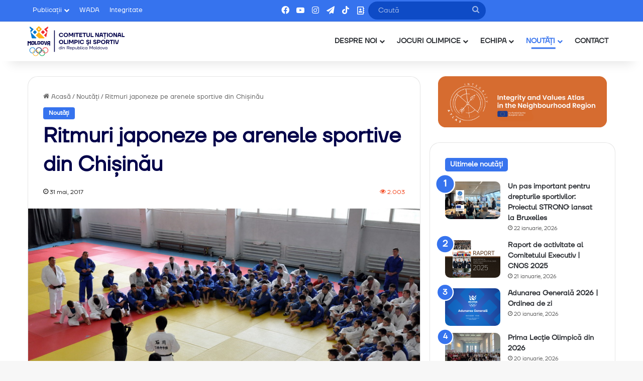

--- FILE ---
content_type: text/html; charset=UTF-8
request_url: https://olympic.md/ritmuri-japoneze-pe-arenele-sportive-din-chisinau/
body_size: 23685
content:
<!DOCTYPE html>
<html lang="ro-RO" class="" data-skin="light">
<head>
	<meta charset="UTF-8" />
	<link rel="profile" href="https://gmpg.org/xfn/11" />
	
<meta http-equiv='x-dns-prefetch-control' content='on'>
<link rel='dns-prefetch' href='//cdnjs.cloudflare.com' />
<link rel='dns-prefetch' href='//ajax.googleapis.com' />
<link rel='dns-prefetch' href='//fonts.googleapis.com' />
<link rel='dns-prefetch' href='//fonts.gstatic.com' />
<link rel='dns-prefetch' href='//s.gravatar.com' />
<link rel='dns-prefetch' href='//www.google-analytics.com' />
<meta name='robots' content='index, follow, max-image-preview:large, max-snippet:-1, max-video-preview:-1' />

	<!-- This site is optimized with the Yoast SEO plugin v22.8 - https://yoast.com/wordpress/plugins/seo/ -->
	<title>Ritmuri japoneze pe arenele sportive din Chișinău | Olympic Moldova</title>
	<link rel="canonical" href="https://olympic.md/ritmuri-japoneze-pe-arenele-sportive-din-chisinau/" />
	<meta property="og:locale" content="ro_RO" />
	<meta property="og:type" content="article" />
	<meta property="og:title" content="Ritmuri japoneze pe arenele sportive din Chișinău | Olympic Moldova" />
	<meta property="og:description" content="După numeroase antrenamente susținute cu membrii echipei naționale de judo, cu elevii din secțiile de judo  de la Hîncești, Bălți, Comrat și alte localități ale Moldovei, cei doi reprezentanți ai Federației de Judo din Japonia au desfășurat ultima lecție demonstrativa la Clubul republican ” Olimpia” din capitală. A fost un dialog de totalizare, la care &hellip;" />
	<meta property="og:url" content="https://olympic.md/ritmuri-japoneze-pe-arenele-sportive-din-chisinau/" />
	<meta property="og:site_name" content="Olympic Moldova" />
	<meta property="article:publisher" content="https://www.facebook.com/olympicmoldova" />
	<meta property="article:published_time" content="2017-05-31T10:59:03+00:00" />
	<meta property="article:modified_time" content="2017-06-02T14:18:02+00:00" />
	<meta property="og:image" content="https://olympic.md/wp-content/uploads/2017/05/DSC_8696.jpg" />
	<meta property="og:image:width" content="800" />
	<meta property="og:image:height" content="531" />
	<meta property="og:image:type" content="image/jpeg" />
	<meta name="author" content="Nicolae Buceatchi" />
	<meta name="twitter:card" content="summary_large_image" />
	<script type="application/ld+json" class="yoast-schema-graph">{"@context":"https://schema.org","@graph":[{"@type":"Article","@id":"https://olympic.md/ritmuri-japoneze-pe-arenele-sportive-din-chisinau/#article","isPartOf":{"@id":"https://olympic.md/ritmuri-japoneze-pe-arenele-sportive-din-chisinau/"},"author":{"name":"Nicolae Buceatchi","@id":"https://olympic.md/#/schema/person/b9101d64f57ebaad943a8bf8a901eb31"},"headline":"Ritmuri japoneze pe arenele sportive din Chișinău","datePublished":"2017-05-31T10:59:03+00:00","dateModified":"2017-06-02T14:18:02+00:00","mainEntityOfPage":{"@id":"https://olympic.md/ritmuri-japoneze-pe-arenele-sportive-din-chisinau/"},"wordCount":209,"commentCount":0,"publisher":{"@id":"https://olympic.md/#organization"},"image":{"@id":"https://olympic.md/ritmuri-japoneze-pe-arenele-sportive-din-chisinau/#primaryimage"},"thumbnailUrl":"https://olympic.md/wp-content/uploads/2017/05/DSC_8696.jpg","articleSection":["Noutăți"],"inLanguage":"ro-RO"},{"@type":"WebPage","@id":"https://olympic.md/ritmuri-japoneze-pe-arenele-sportive-din-chisinau/","url":"https://olympic.md/ritmuri-japoneze-pe-arenele-sportive-din-chisinau/","name":"Ritmuri japoneze pe arenele sportive din Chișinău | Olympic Moldova","isPartOf":{"@id":"https://olympic.md/#website"},"primaryImageOfPage":{"@id":"https://olympic.md/ritmuri-japoneze-pe-arenele-sportive-din-chisinau/#primaryimage"},"image":{"@id":"https://olympic.md/ritmuri-japoneze-pe-arenele-sportive-din-chisinau/#primaryimage"},"thumbnailUrl":"https://olympic.md/wp-content/uploads/2017/05/DSC_8696.jpg","datePublished":"2017-05-31T10:59:03+00:00","dateModified":"2017-06-02T14:18:02+00:00","breadcrumb":{"@id":"https://olympic.md/ritmuri-japoneze-pe-arenele-sportive-din-chisinau/#breadcrumb"},"inLanguage":"ro-RO","potentialAction":[{"@type":"ReadAction","target":["https://olympic.md/ritmuri-japoneze-pe-arenele-sportive-din-chisinau/"]}]},{"@type":"ImageObject","inLanguage":"ro-RO","@id":"https://olympic.md/ritmuri-japoneze-pe-arenele-sportive-din-chisinau/#primaryimage","url":"https://olympic.md/wp-content/uploads/2017/05/DSC_8696.jpg","contentUrl":"https://olympic.md/wp-content/uploads/2017/05/DSC_8696.jpg","width":800,"height":531},{"@type":"BreadcrumbList","@id":"https://olympic.md/ritmuri-japoneze-pe-arenele-sportive-din-chisinau/#breadcrumb","itemListElement":[{"@type":"ListItem","position":1,"name":"Prima pagină","item":"https://olympic.md/"},{"@type":"ListItem","position":2,"name":"Ritmuri japoneze pe arenele sportive din Chișinău"}]},{"@type":"WebSite","@id":"https://olympic.md/#website","url":"https://olympic.md/","name":"Olympic Moldova","description":"Comitetul Național Olimpic și Sportiv din RM","publisher":{"@id":"https://olympic.md/#organization"},"potentialAction":[{"@type":"SearchAction","target":{"@type":"EntryPoint","urlTemplate":"https://olympic.md/?s={search_term_string}"},"query-input":"required name=search_term_string"}],"inLanguage":"ro-RO"},{"@type":"Organization","@id":"https://olympic.md/#organization","name":"Comitetul Național Olimpic și Sportiv din Republica Moldova","alternateName":"Olympic.md","url":"https://olympic.md/","logo":{"@type":"ImageObject","inLanguage":"ro-RO","@id":"https://olympic.md/#/schema/logo/image/","url":"https://olympic.md/wp-content/uploads/2024/06/ProfilePic_CNOS.png","contentUrl":"https://olympic.md/wp-content/uploads/2024/06/ProfilePic_CNOS.png","width":720,"height":720,"caption":"Comitetul Național Olimpic și Sportiv din Republica Moldova"},"image":{"@id":"https://olympic.md/#/schema/logo/image/"},"sameAs":["https://www.facebook.com/olympicmoldova","https://www.instagram.com/olympicmoldova/","https://www.youtube.com/olympicmoldova"]},{"@type":"Person","@id":"https://olympic.md/#/schema/person/b9101d64f57ebaad943a8bf8a901eb31","name":"Nicolae Buceatchi","image":{"@type":"ImageObject","inLanguage":"ro-RO","@id":"https://olympic.md/#/schema/person/image/","url":"https://secure.gravatar.com/avatar/e422a4f9523cc39cdcc5bbbe15babbe0?s=96&d=mm&r=g","contentUrl":"https://secure.gravatar.com/avatar/e422a4f9523cc39cdcc5bbbe15babbe0?s=96&d=mm&r=g","caption":"Nicolae Buceatchi"},"url":"https://olympic.md/author/nicolae/"}]}</script>
	<!-- / Yoast SEO plugin. -->


<link rel='dns-prefetch' href='//cdn.jsdelivr.net' />
<link rel="alternate" type="application/rss+xml" title="Olympic Moldova &raquo; Flux" href="https://olympic.md/feed/" />

		<style type="text/css">
			:root{				
			--tie-preset-gradient-1: linear-gradient(135deg, rgba(6, 147, 227, 1) 0%, rgb(155, 81, 224) 100%);
			--tie-preset-gradient-2: linear-gradient(135deg, rgb(122, 220, 180) 0%, rgb(0, 208, 130) 100%);
			--tie-preset-gradient-3: linear-gradient(135deg, rgba(252, 185, 0, 1) 0%, rgba(255, 105, 0, 1) 100%);
			--tie-preset-gradient-4: linear-gradient(135deg, rgba(255, 105, 0, 1) 0%, rgb(207, 46, 46) 100%);
			--tie-preset-gradient-5: linear-gradient(135deg, rgb(238, 238, 238) 0%, rgb(169, 184, 195) 100%);
			--tie-preset-gradient-6: linear-gradient(135deg, rgb(74, 234, 220) 0%, rgb(151, 120, 209) 20%, rgb(207, 42, 186) 40%, rgb(238, 44, 130) 60%, rgb(251, 105, 98) 80%, rgb(254, 248, 76) 100%);
			--tie-preset-gradient-7: linear-gradient(135deg, rgb(255, 206, 236) 0%, rgb(152, 150, 240) 100%);
			--tie-preset-gradient-8: linear-gradient(135deg, rgb(254, 205, 165) 0%, rgb(254, 45, 45) 50%, rgb(107, 0, 62) 100%);
			--tie-preset-gradient-9: linear-gradient(135deg, rgb(255, 203, 112) 0%, rgb(199, 81, 192) 50%, rgb(65, 88, 208) 100%);
			--tie-preset-gradient-10: linear-gradient(135deg, rgb(255, 245, 203) 0%, rgb(182, 227, 212) 50%, rgb(51, 167, 181) 100%);
			--tie-preset-gradient-11: linear-gradient(135deg, rgb(202, 248, 128) 0%, rgb(113, 206, 126) 100%);
			--tie-preset-gradient-12: linear-gradient(135deg, rgb(2, 3, 129) 0%, rgb(40, 116, 252) 100%);
			--tie-preset-gradient-13: linear-gradient(135deg, #4D34FA, #ad34fa);
			--tie-preset-gradient-14: linear-gradient(135deg, #0057FF, #31B5FF);
			--tie-preset-gradient-15: linear-gradient(135deg, #FF007A, #FF81BD);
			--tie-preset-gradient-16: linear-gradient(135deg, #14111E, #4B4462);
			--tie-preset-gradient-17: linear-gradient(135deg, #F32758, #FFC581);

			
					--main-nav-background: #FFFFFF;
					--main-nav-secondry-background: rgba(0,0,0,0.03);
					--main-nav-primary-color: #0088ff;
					--main-nav-contrast-primary-color: #FFFFFF;
					--main-nav-text-color: #2c2f34;
					--main-nav-secondry-text-color: rgba(0,0,0,0.5);
					--main-nav-main-border-color: rgba(0,0,0,0.1);
					--main-nav-secondry-border-color: rgba(0,0,0,0.08);
				--tie-buttons-radius: 100px;--tie-buttons-color: transparent;--tie-buttons-border-width: 1px;--tie-buttons-text: #3673ee;--tie-buttons-border-color: #3673ee;--tie-buttons-hover-color: #0441bc;--tie-buttons-hover-text: #FFFFFF;
			}
		</style>
	<meta name="viewport" content="width=device-width, initial-scale=1.0" /><script type="text/javascript">
/* <![CDATA[ */
window._wpemojiSettings = {"baseUrl":"https:\/\/s.w.org\/images\/core\/emoji\/15.0.3\/72x72\/","ext":".png","svgUrl":"https:\/\/s.w.org\/images\/core\/emoji\/15.0.3\/svg\/","svgExt":".svg","source":{"concatemoji":"https:\/\/olympic.md\/wp-includes\/js\/wp-emoji-release.min.js?ver=6.5.7"}};
/*! This file is auto-generated */
!function(i,n){var o,s,e;function c(e){try{var t={supportTests:e,timestamp:(new Date).valueOf()};sessionStorage.setItem(o,JSON.stringify(t))}catch(e){}}function p(e,t,n){e.clearRect(0,0,e.canvas.width,e.canvas.height),e.fillText(t,0,0);var t=new Uint32Array(e.getImageData(0,0,e.canvas.width,e.canvas.height).data),r=(e.clearRect(0,0,e.canvas.width,e.canvas.height),e.fillText(n,0,0),new Uint32Array(e.getImageData(0,0,e.canvas.width,e.canvas.height).data));return t.every(function(e,t){return e===r[t]})}function u(e,t,n){switch(t){case"flag":return n(e,"\ud83c\udff3\ufe0f\u200d\u26a7\ufe0f","\ud83c\udff3\ufe0f\u200b\u26a7\ufe0f")?!1:!n(e,"\ud83c\uddfa\ud83c\uddf3","\ud83c\uddfa\u200b\ud83c\uddf3")&&!n(e,"\ud83c\udff4\udb40\udc67\udb40\udc62\udb40\udc65\udb40\udc6e\udb40\udc67\udb40\udc7f","\ud83c\udff4\u200b\udb40\udc67\u200b\udb40\udc62\u200b\udb40\udc65\u200b\udb40\udc6e\u200b\udb40\udc67\u200b\udb40\udc7f");case"emoji":return!n(e,"\ud83d\udc26\u200d\u2b1b","\ud83d\udc26\u200b\u2b1b")}return!1}function f(e,t,n){var r="undefined"!=typeof WorkerGlobalScope&&self instanceof WorkerGlobalScope?new OffscreenCanvas(300,150):i.createElement("canvas"),a=r.getContext("2d",{willReadFrequently:!0}),o=(a.textBaseline="top",a.font="600 32px Arial",{});return e.forEach(function(e){o[e]=t(a,e,n)}),o}function t(e){var t=i.createElement("script");t.src=e,t.defer=!0,i.head.appendChild(t)}"undefined"!=typeof Promise&&(o="wpEmojiSettingsSupports",s=["flag","emoji"],n.supports={everything:!0,everythingExceptFlag:!0},e=new Promise(function(e){i.addEventListener("DOMContentLoaded",e,{once:!0})}),new Promise(function(t){var n=function(){try{var e=JSON.parse(sessionStorage.getItem(o));if("object"==typeof e&&"number"==typeof e.timestamp&&(new Date).valueOf()<e.timestamp+604800&&"object"==typeof e.supportTests)return e.supportTests}catch(e){}return null}();if(!n){if("undefined"!=typeof Worker&&"undefined"!=typeof OffscreenCanvas&&"undefined"!=typeof URL&&URL.createObjectURL&&"undefined"!=typeof Blob)try{var e="postMessage("+f.toString()+"("+[JSON.stringify(s),u.toString(),p.toString()].join(",")+"));",r=new Blob([e],{type:"text/javascript"}),a=new Worker(URL.createObjectURL(r),{name:"wpTestEmojiSupports"});return void(a.onmessage=function(e){c(n=e.data),a.terminate(),t(n)})}catch(e){}c(n=f(s,u,p))}t(n)}).then(function(e){for(var t in e)n.supports[t]=e[t],n.supports.everything=n.supports.everything&&n.supports[t],"flag"!==t&&(n.supports.everythingExceptFlag=n.supports.everythingExceptFlag&&n.supports[t]);n.supports.everythingExceptFlag=n.supports.everythingExceptFlag&&!n.supports.flag,n.DOMReady=!1,n.readyCallback=function(){n.DOMReady=!0}}).then(function(){return e}).then(function(){var e;n.supports.everything||(n.readyCallback(),(e=n.source||{}).concatemoji?t(e.concatemoji):e.wpemoji&&e.twemoji&&(t(e.twemoji),t(e.wpemoji)))}))}((window,document),window._wpemojiSettings);
/* ]]> */
</script>
<style id='wp-emoji-styles-inline-css' type='text/css'>

	img.wp-smiley, img.emoji {
		display: inline !important;
		border: none !important;
		box-shadow: none !important;
		height: 1em !important;
		width: 1em !important;
		margin: 0 0.07em !important;
		vertical-align: -0.1em !important;
		background: none !important;
		padding: 0 !important;
	}
</style>
<style id='pdfemb-pdf-embedder-viewer-style-inline-css' type='text/css'>
.wp-block-pdfemb-pdf-embedder-viewer{max-width:none}

</style>
<style id='global-styles-inline-css' type='text/css'>
body{--wp--preset--color--black: #000000;--wp--preset--color--cyan-bluish-gray: #abb8c3;--wp--preset--color--white: #ffffff;--wp--preset--color--pale-pink: #f78da7;--wp--preset--color--vivid-red: #cf2e2e;--wp--preset--color--luminous-vivid-orange: #ff6900;--wp--preset--color--luminous-vivid-amber: #fcb900;--wp--preset--color--light-green-cyan: #7bdcb5;--wp--preset--color--vivid-green-cyan: #00d084;--wp--preset--color--pale-cyan-blue: #8ed1fc;--wp--preset--color--vivid-cyan-blue: #0693e3;--wp--preset--color--vivid-purple: #9b51e0;--wp--preset--color--global-color: #3673ee;--wp--preset--gradient--vivid-cyan-blue-to-vivid-purple: linear-gradient(135deg,rgba(6,147,227,1) 0%,rgb(155,81,224) 100%);--wp--preset--gradient--light-green-cyan-to-vivid-green-cyan: linear-gradient(135deg,rgb(122,220,180) 0%,rgb(0,208,130) 100%);--wp--preset--gradient--luminous-vivid-amber-to-luminous-vivid-orange: linear-gradient(135deg,rgba(252,185,0,1) 0%,rgba(255,105,0,1) 100%);--wp--preset--gradient--luminous-vivid-orange-to-vivid-red: linear-gradient(135deg,rgba(255,105,0,1) 0%,rgb(207,46,46) 100%);--wp--preset--gradient--very-light-gray-to-cyan-bluish-gray: linear-gradient(135deg,rgb(238,238,238) 0%,rgb(169,184,195) 100%);--wp--preset--gradient--cool-to-warm-spectrum: linear-gradient(135deg,rgb(74,234,220) 0%,rgb(151,120,209) 20%,rgb(207,42,186) 40%,rgb(238,44,130) 60%,rgb(251,105,98) 80%,rgb(254,248,76) 100%);--wp--preset--gradient--blush-light-purple: linear-gradient(135deg,rgb(255,206,236) 0%,rgb(152,150,240) 100%);--wp--preset--gradient--blush-bordeaux: linear-gradient(135deg,rgb(254,205,165) 0%,rgb(254,45,45) 50%,rgb(107,0,62) 100%);--wp--preset--gradient--luminous-dusk: linear-gradient(135deg,rgb(255,203,112) 0%,rgb(199,81,192) 50%,rgb(65,88,208) 100%);--wp--preset--gradient--pale-ocean: linear-gradient(135deg,rgb(255,245,203) 0%,rgb(182,227,212) 50%,rgb(51,167,181) 100%);--wp--preset--gradient--electric-grass: linear-gradient(135deg,rgb(202,248,128) 0%,rgb(113,206,126) 100%);--wp--preset--gradient--midnight: linear-gradient(135deg,rgb(2,3,129) 0%,rgb(40,116,252) 100%);--wp--preset--font-size--small: 13px;--wp--preset--font-size--medium: 20px;--wp--preset--font-size--large: 36px;--wp--preset--font-size--x-large: 42px;--wp--preset--spacing--20: 0.44rem;--wp--preset--spacing--30: 0.67rem;--wp--preset--spacing--40: 1rem;--wp--preset--spacing--50: 1.5rem;--wp--preset--spacing--60: 2.25rem;--wp--preset--spacing--70: 3.38rem;--wp--preset--spacing--80: 5.06rem;--wp--preset--shadow--natural: 6px 6px 9px rgba(0, 0, 0, 0.2);--wp--preset--shadow--deep: 12px 12px 50px rgba(0, 0, 0, 0.4);--wp--preset--shadow--sharp: 6px 6px 0px rgba(0, 0, 0, 0.2);--wp--preset--shadow--outlined: 6px 6px 0px -3px rgba(255, 255, 255, 1), 6px 6px rgba(0, 0, 0, 1);--wp--preset--shadow--crisp: 6px 6px 0px rgba(0, 0, 0, 1);}:where(.is-layout-flex){gap: 0.5em;}:where(.is-layout-grid){gap: 0.5em;}body .is-layout-flex{display: flex;}body .is-layout-flex{flex-wrap: wrap;align-items: center;}body .is-layout-flex > *{margin: 0;}body .is-layout-grid{display: grid;}body .is-layout-grid > *{margin: 0;}:where(.wp-block-columns.is-layout-flex){gap: 2em;}:where(.wp-block-columns.is-layout-grid){gap: 2em;}:where(.wp-block-post-template.is-layout-flex){gap: 1.25em;}:where(.wp-block-post-template.is-layout-grid){gap: 1.25em;}.has-black-color{color: var(--wp--preset--color--black) !important;}.has-cyan-bluish-gray-color{color: var(--wp--preset--color--cyan-bluish-gray) !important;}.has-white-color{color: var(--wp--preset--color--white) !important;}.has-pale-pink-color{color: var(--wp--preset--color--pale-pink) !important;}.has-vivid-red-color{color: var(--wp--preset--color--vivid-red) !important;}.has-luminous-vivid-orange-color{color: var(--wp--preset--color--luminous-vivid-orange) !important;}.has-luminous-vivid-amber-color{color: var(--wp--preset--color--luminous-vivid-amber) !important;}.has-light-green-cyan-color{color: var(--wp--preset--color--light-green-cyan) !important;}.has-vivid-green-cyan-color{color: var(--wp--preset--color--vivid-green-cyan) !important;}.has-pale-cyan-blue-color{color: var(--wp--preset--color--pale-cyan-blue) !important;}.has-vivid-cyan-blue-color{color: var(--wp--preset--color--vivid-cyan-blue) !important;}.has-vivid-purple-color{color: var(--wp--preset--color--vivid-purple) !important;}.has-black-background-color{background-color: var(--wp--preset--color--black) !important;}.has-cyan-bluish-gray-background-color{background-color: var(--wp--preset--color--cyan-bluish-gray) !important;}.has-white-background-color{background-color: var(--wp--preset--color--white) !important;}.has-pale-pink-background-color{background-color: var(--wp--preset--color--pale-pink) !important;}.has-vivid-red-background-color{background-color: var(--wp--preset--color--vivid-red) !important;}.has-luminous-vivid-orange-background-color{background-color: var(--wp--preset--color--luminous-vivid-orange) !important;}.has-luminous-vivid-amber-background-color{background-color: var(--wp--preset--color--luminous-vivid-amber) !important;}.has-light-green-cyan-background-color{background-color: var(--wp--preset--color--light-green-cyan) !important;}.has-vivid-green-cyan-background-color{background-color: var(--wp--preset--color--vivid-green-cyan) !important;}.has-pale-cyan-blue-background-color{background-color: var(--wp--preset--color--pale-cyan-blue) !important;}.has-vivid-cyan-blue-background-color{background-color: var(--wp--preset--color--vivid-cyan-blue) !important;}.has-vivid-purple-background-color{background-color: var(--wp--preset--color--vivid-purple) !important;}.has-black-border-color{border-color: var(--wp--preset--color--black) !important;}.has-cyan-bluish-gray-border-color{border-color: var(--wp--preset--color--cyan-bluish-gray) !important;}.has-white-border-color{border-color: var(--wp--preset--color--white) !important;}.has-pale-pink-border-color{border-color: var(--wp--preset--color--pale-pink) !important;}.has-vivid-red-border-color{border-color: var(--wp--preset--color--vivid-red) !important;}.has-luminous-vivid-orange-border-color{border-color: var(--wp--preset--color--luminous-vivid-orange) !important;}.has-luminous-vivid-amber-border-color{border-color: var(--wp--preset--color--luminous-vivid-amber) !important;}.has-light-green-cyan-border-color{border-color: var(--wp--preset--color--light-green-cyan) !important;}.has-vivid-green-cyan-border-color{border-color: var(--wp--preset--color--vivid-green-cyan) !important;}.has-pale-cyan-blue-border-color{border-color: var(--wp--preset--color--pale-cyan-blue) !important;}.has-vivid-cyan-blue-border-color{border-color: var(--wp--preset--color--vivid-cyan-blue) !important;}.has-vivid-purple-border-color{border-color: var(--wp--preset--color--vivid-purple) !important;}.has-vivid-cyan-blue-to-vivid-purple-gradient-background{background: var(--wp--preset--gradient--vivid-cyan-blue-to-vivid-purple) !important;}.has-light-green-cyan-to-vivid-green-cyan-gradient-background{background: var(--wp--preset--gradient--light-green-cyan-to-vivid-green-cyan) !important;}.has-luminous-vivid-amber-to-luminous-vivid-orange-gradient-background{background: var(--wp--preset--gradient--luminous-vivid-amber-to-luminous-vivid-orange) !important;}.has-luminous-vivid-orange-to-vivid-red-gradient-background{background: var(--wp--preset--gradient--luminous-vivid-orange-to-vivid-red) !important;}.has-very-light-gray-to-cyan-bluish-gray-gradient-background{background: var(--wp--preset--gradient--very-light-gray-to-cyan-bluish-gray) !important;}.has-cool-to-warm-spectrum-gradient-background{background: var(--wp--preset--gradient--cool-to-warm-spectrum) !important;}.has-blush-light-purple-gradient-background{background: var(--wp--preset--gradient--blush-light-purple) !important;}.has-blush-bordeaux-gradient-background{background: var(--wp--preset--gradient--blush-bordeaux) !important;}.has-luminous-dusk-gradient-background{background: var(--wp--preset--gradient--luminous-dusk) !important;}.has-pale-ocean-gradient-background{background: var(--wp--preset--gradient--pale-ocean) !important;}.has-electric-grass-gradient-background{background: var(--wp--preset--gradient--electric-grass) !important;}.has-midnight-gradient-background{background: var(--wp--preset--gradient--midnight) !important;}.has-small-font-size{font-size: var(--wp--preset--font-size--small) !important;}.has-medium-font-size{font-size: var(--wp--preset--font-size--medium) !important;}.has-large-font-size{font-size: var(--wp--preset--font-size--large) !important;}.has-x-large-font-size{font-size: var(--wp--preset--font-size--x-large) !important;}
.wp-block-navigation a:where(:not(.wp-element-button)){color: inherit;}
:where(.wp-block-post-template.is-layout-flex){gap: 1.25em;}:where(.wp-block-post-template.is-layout-grid){gap: 1.25em;}
:where(.wp-block-columns.is-layout-flex){gap: 2em;}:where(.wp-block-columns.is-layout-grid){gap: 2em;}
.wp-block-pullquote{font-size: 1.5em;line-height: 1.6;}
</style>
<link rel='stylesheet' id='jocuri-olimpice-styles-css' href='https://olympic.md/wp-content/plugins/jocuri-olimpice-plug/assets/css/jocuri-olimpic-plug-styles.css?ver=6.5.7' type='text/css' media='all' />
<link rel='stylesheet' id='swiper-css-css' href='https://cdn.jsdelivr.net/npm/swiper@9/swiper-bundle.min.css?ver=6.5.7' type='text/css' media='all' />
<link rel='stylesheet' id='olympic-logos-css-css' href='https://olympic.md/wp-content/plugins/olympic-logos/assets/css/style.css?ver=6.5.7' type='text/css' media='all' />
<link rel='stylesheet' id='olympic-carousel-css-css' href='https://olympic.md/wp-content/plugins/olympic-team/assets/css/style.css?ver=6.5.7' type='text/css' media='all' />
<link rel='stylesheet' id='taqyeem-buttons-style-css' href='https://olympic.md/wp-content/plugins/taqyeem-buttons/assets/style.css?ver=6.5.7' type='text/css' media='all' />
<link rel='stylesheet' id='wpos-slick-style-css' href='https://olympic.md/wp-content/plugins/wp-logo-showcase-responsive-slider-slider/assets/css/slick.css?ver=3.8.3' type='text/css' media='all' />
<link rel='stylesheet' id='wpls-public-style-css' href='https://olympic.md/wp-content/plugins/wp-logo-showcase-responsive-slider-slider/assets/css/wpls-public.css?ver=3.8.3' type='text/css' media='all' />
<link rel='stylesheet' id='url-shortify-css' href='https://olympic.md/wp-content/plugins/url-shortify/lite/dist/styles/url-shortify.css?ver=1.10.5.1' type='text/css' media='all' />
<link rel='stylesheet' id='tablepress-default-css' href='https://olympic.md/wp-content/plugins/tablepress/css/build/default.css?ver=3.0.4' type='text/css' media='all' />
<link rel='stylesheet' id='tie-css-base-css' href='https://olympic.md/wp-content/themes/jannah/assets/css/base.min.css?ver=7.2.0' type='text/css' media='all' />
<link rel='stylesheet' id='tie-css-styles-css' href='https://olympic.md/wp-content/themes/jannah/assets/css/style.min.css?ver=7.2.0' type='text/css' media='all' />
<link rel='stylesheet' id='tie-css-widgets-css' href='https://olympic.md/wp-content/themes/jannah/assets/css/widgets.min.css?ver=7.2.0' type='text/css' media='all' />
<link rel='stylesheet' id='tie-css-helpers-css' href='https://olympic.md/wp-content/themes/jannah/assets/css/helpers.min.css?ver=7.2.0' type='text/css' media='all' />
<link rel='stylesheet' id='tie-fontawesome5-css' href='https://olympic.md/wp-content/themes/jannah/assets/css/fontawesome.css?ver=7.2.0' type='text/css' media='all' />
<link rel='stylesheet' id='tie-css-ilightbox-css' href='https://olympic.md/wp-content/themes/jannah/assets/ilightbox/metro-black-skin/skin.css?ver=7.2.0' type='text/css' media='all' />
<link rel='stylesheet' id='tie-css-shortcodes-css' href='https://olympic.md/wp-content/themes/jannah/assets/css/plugins/shortcodes.min.css?ver=7.2.0' type='text/css' media='all' />
<link rel='stylesheet' id='tie-css-single-css' href='https://olympic.md/wp-content/themes/jannah/assets/css/single.min.css?ver=7.2.0' type='text/css' media='all' />
<link rel='stylesheet' id='tie-css-print-css' href='https://olympic.md/wp-content/themes/jannah/assets/css/print.css?ver=7.2.0' type='text/css' media='print' />
<link rel='stylesheet' id='taqyeem-styles-css' href='https://olympic.md/wp-content/themes/jannah/assets/css/plugins/taqyeem.min.css?ver=7.2.0' type='text/css' media='all' />
<link rel='stylesheet' id='tie-theme-child-css-css' href='https://olympic.md/wp-content/themes/jannah-child/style.css?ver=6.5.7' type='text/css' media='all' />
<style id='tie-theme-child-css-inline-css' type='text/css'>
@font-face {font-family: 'TT Firs Neue';font-display: swap;src: url('https://olympic.md/wp-content/uploads/2024/01/TTFirsNeueTrl-Regular.woff2') format('woff2'),url('https://olympic.md/wp-content/uploads/2024/01/TT-Firs-Neue-Trial-Regular.ttf') format('truetype');}@font-face {font-family: 'TT Firs Neue';font-display: swap;;}@font-face {font-family: 'TT Firs Neue';font-display: swap;;}body{font-family: 'TT Firs Neue';}.logo-text,h1,h2,h3,h4,h5,h6,.the-subtitle{font-family: 'TT Firs Neue';}#main-nav .main-menu > ul > li > a{font-family: 'TT Firs Neue';}body{font-size: 14px;font-weight: 400;}#logo.text-logo .logo-text{font-weight: 600;}#top-nav .top-menu > ul > li > a{font-size: 13px;font-weight: 400;}#top-nav .top-menu > ul ul li a{font-size: 13px;font-weight: 400;}#main-nav .main-menu > ul > li > a{font-size: 14px;font-weight: 700;text-transform: uppercase;}#main-nav .main-menu > ul ul li a{font-size: 14px;font-weight: 700;}#mobile-menu li a{font-size: 16px;font-weight: 700;letter-spacing: 0.3px;}.breaking .breaking-title{font-size: 14px;font-weight: 400;}.ticker-wrapper .ticker-content{font-weight: 600;}body .button,body [type="submit"]{font-size: 14px;font-weight: 600;}#breadcrumb{font-size: 13px;font-weight: 400;}.post-cat{font-size: 12px;font-weight: 600;}.entry-header h1.entry-title{font-weight: 600;}h1.page-title{line-height: 1.25;}#the-post .entry-content,#the-post .entry-content p{font-size: 14px;font-weight: 400;}#tie-wrapper .mag-box-title h3{font-size: 28px;font-weight: 600;}@media (min-width: 992px){.container-404 h2{font-weight: 600;}}@media (min-width: 992px){.container-404 h4{font-weight: 400;}}@media (min-width: 768px){.section-title.section-title-default,.section-title-centered{font-size: 28px;font-weight: 600;}}#tie-wrapper .copyright-text{font-size: 13px;font-weight: 400;}#footer .widget-title .the-subtitle{font-size: 15px;font-weight: 600;}#tie-wrapper .widget-title .the-subtitle,#tie-wrapper #comments-title,#tie-wrapper .comment-reply-title,#tie-wrapper .woocommerce-tabs .panel h2,#tie-wrapper .related.products h2,#tie-wrapper #bbpress-forums #new-post > fieldset.bbp-form > legend,#tie-wrapper .entry-content .review-box-header{font-size: 14px;font-weight: 600;}.post-widget-body .post-title,.timeline-widget ul li h3,.posts-list-half-posts li .post-title{font-size: 14px;font-weight: 600;}.background-overlay {background-attachment: fixed;background-image: url(https://olympic.md/wp-content/themes/jannah/assets/images/bg-dots.png);background-color: rgba(0,0,0,0.5);}:root:root{--brand-color: #3673ee;--dark-brand-color: #0441bc;--bright-color: #FFFFFF;--base-color: #2c2f34;}#reading-position-indicator{box-shadow: 0 0 10px rgba( 54,115,238,0.7);}#top-nav a{color: #FFFFFF;}:root:root{--brand-color: #3673ee;--dark-brand-color: #0441bc;--bright-color: #FFFFFF;--base-color: #2c2f34;}#reading-position-indicator{box-shadow: 0 0 10px rgba( 54,115,238,0.7);}#top-nav a{color: #FFFFFF;}.more-link,.button,[type='submit'],.generic-button a,.generic-button button{background: transparent;}#header-notification-bar{background: var( --tie-preset-gradient-8 );}#top-nav,#top-nav .sub-menu,#top-nav .comp-sub-menu,#top-nav .ticker-content,#top-nav .ticker-swipe,.top-nav-boxed #top-nav .topbar-wrapper,.top-nav-dark .top-menu ul,#autocomplete-suggestions.search-in-top-nav{background-color : #3673ee;}#top-nav *,#autocomplete-suggestions.search-in-top-nav{border-color: rgba( #FFFFFF,0.08);}#top-nav .icon-basecloud-bg:after{color: #3673ee;}#top-nav,#top-nav .comp-sub-menu,#top-nav .tie-weather-widget{color: #ffffff;}#autocomplete-suggestions.search-in-top-nav .post-meta,#autocomplete-suggestions.search-in-top-nav .post-meta a:not(:hover){color: rgba( 255,255,255,0.7 );}#top-nav .weather-icon .icon-cloud,#top-nav .weather-icon .icon-basecloud-bg,#top-nav .weather-icon .icon-cloud-behind{color: #ffffff !important;}#tie-body .sidebar .widget-title:before{background-color: #3673ee;}#footer{background-color: #060631;}#site-info{background-color: #000049;}#footer .posts-list-counter .posts-list-items li.widget-post-list:before{border-color: #060631;}#footer .timeline-widget a .date:before{border-color: rgba(6,6,49,0.8);}#footer .footer-boxed-widget-area,#footer textarea,#footer input:not([type=submit]),#footer select,#footer code,#footer kbd,#footer pre,#footer samp,#footer .show-more-button,#footer .slider-links .tie-slider-nav span,#footer #wp-calendar,#footer #wp-calendar tbody td,#footer #wp-calendar thead th,#footer .widget.buddypress .item-options a{border-color: rgba(255,255,255,0.1);}#footer .social-statistics-widget .white-bg li.social-icons-item a,#footer .widget_tag_cloud .tagcloud a,#footer .latest-tweets-widget .slider-links .tie-slider-nav span,#footer .widget_layered_nav_filters a{border-color: rgba(255,255,255,0.1);}#footer .social-statistics-widget .white-bg li:before{background: rgba(255,255,255,0.1);}.site-footer #wp-calendar tbody td{background: rgba(255,255,255,0.02);}#footer .white-bg .social-icons-item a span.followers span,#footer .circle-three-cols .social-icons-item a .followers-num,#footer .circle-three-cols .social-icons-item a .followers-name{color: rgba(255,255,255,0.8);}#footer .timeline-widget ul:before,#footer .timeline-widget a:not(:hover) .date:before{background-color: #000013;}#tie-body #footer .widget-title::before{background-color: #060631;}#footer .widget-title,#footer .widget-title a:not(:hover){color: #ffffff;}#footer,#footer textarea,#footer input:not([type='submit']),#footer select,#footer #wp-calendar tbody,#footer .tie-slider-nav li span:not(:hover),#footer .widget_categories li a:before,#footer .widget_product_categories li a:before,#footer .widget_layered_nav li a:before,#footer .widget_archive li a:before,#footer .widget_nav_menu li a:before,#footer .widget_meta li a:before,#footer .widget_pages li a:before,#footer .widget_recent_entries li a:before,#footer .widget_display_forums li a:before,#footer .widget_display_views li a:before,#footer .widget_rss li a:before,#footer .widget_display_stats dt:before,#footer .subscribe-widget-content h3,#footer .about-author .social-icons a:not(:hover) span{color: #ffffff;}#footer post-widget-body .meta-item,#footer .post-meta,#footer .stream-title,#footer.dark-skin .timeline-widget .date,#footer .wp-caption .wp-caption-text,#footer .rss-date{color: rgba(255,255,255,0.7);}#footer input::-moz-placeholder{color: #ffffff;}#footer input:-moz-placeholder{color: #ffffff;}#footer input:-ms-input-placeholder{color: #ffffff;}#footer input::-webkit-input-placeholder{color: #ffffff;}.site-footer.dark-skin a:not(:hover){color: #CDE2F4;}a#go-to-top{background-color: #3673ee;}.social-icons-item .custom-link-1-social-icon{background-color: #3673ee !important;}.social-icons-item .custom-link-1-social-icon span{color: #3673ee;}.tie-cat-2,.tie-cat-item-2 > span{background-color:#e67e22 !important;color:#FFFFFF !important;}.tie-cat-2:after{border-top-color:#e67e22 !important;}.tie-cat-2:hover{background-color:#c86004 !important;}.tie-cat-2:hover:after{border-top-color:#c86004 !important;}.tie-cat-9,.tie-cat-item-9 > span{background-color:#2ecc71 !important;color:#FFFFFF !important;}.tie-cat-9:after{border-top-color:#2ecc71 !important;}.tie-cat-9:hover{background-color:#10ae53 !important;}.tie-cat-9:hover:after{border-top-color:#10ae53 !important;}.tie-cat-12,.tie-cat-item-12 > span{background-color:#9b59b6 !important;color:#FFFFFF !important;}.tie-cat-12:after{border-top-color:#9b59b6 !important;}.tie-cat-12:hover{background-color:#7d3b98 !important;}.tie-cat-12:hover:after{border-top-color:#7d3b98 !important;}.tie-cat-14,.tie-cat-item-14 > span{background-color:#34495e !important;color:#FFFFFF !important;}.tie-cat-14:after{border-top-color:#34495e !important;}.tie-cat-14:hover{background-color:#162b40 !important;}.tie-cat-14:hover:after{border-top-color:#162b40 !important;}.tie-cat-16,.tie-cat-item-16 > span{background-color:#795548 !important;color:#FFFFFF !important;}.tie-cat-16:after{border-top-color:#795548 !important;}.tie-cat-16:hover{background-color:#5b372a !important;}.tie-cat-16:hover:after{border-top-color:#5b372a !important;}.tie-cat-19,.tie-cat-item-19 > span{background-color:#4CAF50 !important;color:#FFFFFF !important;}.tie-cat-19:after{border-top-color:#4CAF50 !important;}.tie-cat-19:hover{background-color:#2e9132 !important;}.tie-cat-19:hover:after{border-top-color:#2e9132 !important;}.tie-cat-50,.tie-cat-item-50 > span{background-color:#3673ee !important;color:#FFFFFF !important;}.tie-cat-50:after{border-top-color:#3673ee !important;}.tie-cat-50:hover{background-color:#1855d0 !important;}.tie-cat-50:hover:after{border-top-color:#1855d0 !important;}.tie-cat-68,.tie-cat-item-68 > span{background-color:#e74c3c !important;color:#FFFFFF !important;}.tie-cat-68:after{border-top-color:#e74c3c !important;}.tie-cat-68:hover{background-color:#c92e1e !important;}.tie-cat-68:hover:after{border-top-color:#c92e1e !important;}.tie-cat-180,.tie-cat-item-180 > span{background-color:#f1c40f !important;color:#FFFFFF !important;}.tie-cat-180:after{border-top-color:#f1c40f !important;}.tie-cat-180:hover{background-color:#d3a600 !important;}.tie-cat-180:hover:after{border-top-color:#d3a600 !important;}.tie-cat-148,.tie-cat-item-148 > span{background-color:#07325e !important;color:#FFFFFF !important;}.tie-cat-148:after{border-top-color:#07325e !important;}.tie-cat-148:hover{background-color:#001440 !important;}.tie-cat-148:hover:after{border-top-color:#001440 !important;}.meta-views.meta-item .tie-icon-fire:before{content: "\f06e" !important;}.tie-insta-header {margin-bottom: 15px;}.tie-insta-avatar a {width: 70px;height: 70px;display: block;position: relative;float: left;margin-right: 15px;margin-bottom: 15px;}.tie-insta-avatar a:before {content: "";position: absolute;width: calc(100% + 6px);height: calc(100% + 6px);left: -3px;top: -3px;border-radius: 50%;background: #d6249f;background: radial-gradient(circle at 30% 107%,#fdf497 0%,#fdf497 5%,#fd5949 45%,#d6249f 60%,#285AEB 90%);}.tie-insta-avatar a:after {position: absolute;content: "";width: calc(100% + 3px);height: calc(100% + 3px);left: -2px;top: -2px;border-radius: 50%;background: #fff;}.dark-skin .tie-insta-avatar a:after {background: #27292d;}.tie-insta-avatar img {border-radius: 50%;position: relative;z-index: 2;transition: all 0.25s;}.tie-insta-avatar img:hover {box-shadow: 0px 0px 15px 0 #6b54c6;}.tie-insta-info {font-size: 1.3em;font-weight: bold;margin-bottom: 5px;}@font-face { font-family: "unineue-regular"; src: url("https://olympic.md/fonts/uni-neue/unineue-regular-webfont.woff2") format("woff2"),url("fonts/uni-neue/unineue-regular-webfont.woff") format("woff"); font-weight: normal; font-style: normal; }@font-face { font-family: 'unineue-lightitalic'; src: url("https://olympic.md/fonts/uni-neue/unineue-lightitalic-webfont.woff2") format("woff2"),url("fonts/uni-neue/unineue-lightitalic-webfont.woff") format("woff"); font-weight: normal; font-style: normal; }@font-face { font-family: 'unineue-light'; src: url("https://olympic.md/fonts/uni-neue/unineue-light-webfont.woff2") format("woff2"),url("fonts/uni-neue/unineue-light-webfont.woff") format("woff"); font-weight: normal; font-style: normal; }@font-face { font-family: 'unineue-regularitalic'; src: url("https://olympic.md/fonts/uni-neue/unineue-regularitalic-webfont.woff2") format("woff2"),url("fonts/uni-neue/unineue-regularitalic-webfont.woff") format("woff"); font-weight: normal; font-style: normal; }@font-face { font-family: 'unineue-heavyitalic'; src: url("https://olympic.md/fonts/uni-neue/unineue-heavyitalic-webfont.woff2") format("woff2"),url("fonts/uni-neue/unineue-heavyitalic-webfont.woff") format("woff"); font-weight: normal; font-style: normal; }@font-face { font-family: 'unineue-heavy'; src: url("https://olympic.md/fonts/uni-neue/unineue-heavy-webfont.woff2") format("woff2"),url("fonts/uni-neue/unineue-heavy-webfont.woff") format("woff"); font-weight: normal; font-style: normal; }.copyright-area-olympic {text-align: left;}.components .search-bar form {background-color: #0E4BC6;}.components #search-input::placeholder {color: rgba(255,255,255,0.60);}.components #search-submit {color: rgba(255,255,255,0.60);}.the-section-title {color: #000049;text-transform: uppercase;}.block-head-4 .has-block-head-4:before {background-color: transparent;}.section-title.section-title-default {padding: 0;}.post-thumb img {border-radius: 10px;}.miscellaneous-box .posts-items li:first-child {background-color: transparent;}.first-post-gradient li:first-child .post-thumb:after {border-radius: 10px;}.container-wrapper {border-radius: 20px;}#tie-body .sidebar .widget-title:before {border-radius: 5px;}.block-head-4 .mag-box-title h3 {color: #000049;text-transform: uppercase;padding: 0px;}.block-head-4 .mag-box-title h3 a {color: #000049;text-transform: uppercase;}.block-head-4 .mag-box-title h3:before {background-color: transparent;}#footer .widget-title {padding-left: 0;}.mag-box .container-wrapper {padding: 0px;border: none;}.wpls-logo-showcase .slick-arrow {background-color: #EAEDF1;}.wpls-logo-showcase .slick-dots li button {border: 2px solid #A3ABBA !important;}.wpls-logo-showcase .slick-dots li.slick-active button {background: #A3ABBA !important;}.swiper-button-next::after { content: url('https://olympic.md/wp-content/uploads/2024/01/slider-right-olympic.svg'); }.swiper-button-prev::after { content: url('https://olympic.md/wp-content/uploads/2024/01/slider-left-olympic.svg'); }.swiper-button-next:hover svg,.swiper-button-prev:hover svg { fill: #ff0000; }.swiper-button-next:hover::after { content: url('https://olympic.md/wp-content/uploads/2024/01/slider-right-olympic-hover.svg');}.swiper-button-prev:hover::after { content: url('https://olympic.md/wp-content/uploads/2024/01/slider-left-olympic-hover.svg');}.swiper-button-next,.swiper-button-prev {-webkit-transition: all 0.5s ease-in-out; transition: all 0.5s ease-in-out;}.entry-header {color: #000049;text-align: left;}.full-width .entry-header-outer {text-align: left;}.entry-header-outer #breadcrumb {margin: 0 0 10px;}.solid-social-icons .social-link span {color: #3673EE !important;}.social-icons-item .facebook-social-icon {background-color: #000049 !important;}.social-icons-item .youtube-social-icon {background-color: #000049 !important;}.social-icons-item .instagram-social-icon {background-color: #000049 !important;}.social-icons-item .tiktok-social-icon {background-color: #000049 !important;}.social-icons-item .custom-link-1-social-icon {background-color: #000049 !important;}.block-head-4 .section-title-default a {color: #000049; text-transform: uppercase;}.widget_text .fa {color: #3673EE;}.magazine1 .share-buttons-bottom {border-radius: 0 0 20px 20px;}.aboutme-widget .about-author-img {float: left;}#tie-body #footer .widget-title::after {content: " "; height: 2px; width: 40px;background: #3673EE; position: absolute; margin-top: 5px;}#footer .widget-title {margin-bottom: 35px;}.top-nav-dark .top-nav .top-menu li a {color: white;}.archive-title-wrapper {border: 0;padding-left: 0;}.archive-title-wrapper .page-title {color: #000049;}.tie-video-main-slider {border-radius: 20px;box-shadow: 0px 23px 51px 0px rgba(26,102,255,0.13),0px 93px 93px 0px rgba(26,102,255,0.12),0px 210px 126px 0px rgba(26,102,255,0.07),0px 372px 149px 0px rgba(26,102,255,0.02),0px 582px 163px 0px rgba(26,102,255,0.00);}.big-thumb-left-box-inner {border-radius: 21px;}.paris-banner .section-item {padding: 0;}.paris-banner .mag-box {margin: 34px 0;}#tie-block_1265 .tabs li:first-child a {border-radius: 20px 0 0 0;}#tie-block_1265 .more-link {background-color: #fff;color: #2C2F34;}#tie-block_1265 .more-link:hover {background-color: #2C2F34;color: #fff;}#tie-block_1265 .post-cat {background-color: #3673EE;color: white;}.team-medal-slider .full-width {padding-bottom: 0px;}.social-icons-item .telegram-social-icon {background-color: #000049 !important;}.top-nav-dark .top-nav .components>li.social-icons-item .social-link:not(:hover) span { color: #fff;}.top-nav-dark .top-nav .components>li.social-icons-item .social-link:hover span { color: #ccc;}.footer_partners .wp-post-image { background-color: white;}.footer_partners .wpls-logo-showcase .slick-arrow:hover { background-color: rgba(234,237,241,0.8);}.footer_partners .slick-list {margin: 0 auto;width: 98%;}@media only screen and (max-width: 768px) and (min-width: 0px){.the-section-title {font-size: 22px;font-weight: 600;margin-bottom: 0px;}.block-head-4 .mag-box-title h3 a {font-size: 22px;margin-bottom: 0px;}.copyright-area-olympic {text-align: center;margin-bottom: 15px;}#footer .widget-title {margin-bottom: 15px;}.block-head-4 .widget-title {margin-bottom: 20px;}.paris-banner .mag-box {margin: 20px 0;}.news-main-page-ct .content-only {margin-top: 0;}#tie-block_1265 .flexMenu-viewMore a {border-radius: 0 20px 0 0;}#tie-block_1265 .tabs .flexMenu-popup a {border-radius: 0;}#tie-block_1265 .tabs .flexMenu-popup li:first-child a {border-radius: 0;}#tiepost-1017-section-9791 .section-item {padding-top: 30px;}.magazine1:not(.has-builder):not(.error404) .main-content {padding-left: 15px;padding-right: 15px;}#tie-block_1265 {display: none;}}
</style>
<script type="text/javascript" src="https://olympic.md/wp-includes/js/jquery/jquery.min.js?ver=3.7.1" id="jquery-core-js"></script>
<script type="text/javascript" src="https://olympic.md/wp-includes/js/jquery/jquery-migrate.min.js?ver=3.4.1" id="jquery-migrate-js"></script>
<script type="text/javascript" id="url-shortify-js-extra">
/* <![CDATA[ */
var usParams = {"ajaxurl":"https:\/\/olympic.md\/wp-admin\/admin-ajax.php"};
/* ]]> */
</script>
<script type="text/javascript" src="https://olympic.md/wp-content/plugins/url-shortify/lite/dist/scripts/url-shortify.js?ver=1.10.5.1" id="url-shortify-js"></script>
<link rel="https://api.w.org/" href="https://olympic.md/wp-json/" /><link rel="alternate" type="application/json" href="https://olympic.md/wp-json/wp/v2/posts/12329" /><link rel="EditURI" type="application/rsd+xml" title="RSD" href="https://olympic.md/xmlrpc.php?rsd" />
<meta name="generator" content="WordPress 6.5.7" />
<link rel='shortlink' href='https://olympic.md/?p=12329' />
<link rel="alternate" type="application/json+oembed" href="https://olympic.md/wp-json/oembed/1.0/embed?url=https%3A%2F%2Folympic.md%2Fritmuri-japoneze-pe-arenele-sportive-din-chisinau%2F" />
<link rel="alternate" type="text/xml+oembed" href="https://olympic.md/wp-json/oembed/1.0/embed?url=https%3A%2F%2Folympic.md%2Fritmuri-japoneze-pe-arenele-sportive-din-chisinau%2F&#038;format=xml" />
<script type='text/javascript'>
/* <![CDATA[ */
var taqyeem = {"ajaxurl":"https://olympic.md/wp-admin/admin-ajax.php" , "your_rating":"Your Rating:"};
/* ]]> */
</script>

<meta http-equiv="X-UA-Compatible" content="IE=edge"><div id="fb-root"></div>
<script>(function(d, s, id) {
  var js, fjs = d.getElementsByTagName(s)[0];
  if (d.getElementById(id)) return;
  js = d.createElement(s); js.id = id;
  js.src = 'https://connect.facebook.net/ro_RO/sdk.js#xfbml=1&version=v2.12&appId=186341445493130&autoLogAppEvents=1';
  fjs.parentNode.insertBefore(js, fjs);
}(document, 'script', 'facebook-jssdk'));</script>

<!-- Google tag (gtag.js) -->
<script async src="https://www.googletagmanager.com/gtag/js?id=G-GG89RJQ61W"></script>
<script>
  window.dataLayer = window.dataLayer || [];
  function gtag(){dataLayer.push(arguments);}
  gtag('js', new Date());

  gtag('config', 'G-GG89RJQ61W');
</script>
<meta name="generator" content="Powered by WPBakery Page Builder - drag and drop page builder for WordPress."/>
<link rel="icon" href="https://olympic.md/wp-content/uploads/2024/01/favicon_olympic_md.svg" sizes="32x32" />
<link rel="icon" href="https://olympic.md/wp-content/uploads/2024/01/favicon_olympic_md.svg" sizes="192x192" />
<link rel="apple-touch-icon" href="https://olympic.md/wp-content/uploads/2024/01/favicon_olympic_md.svg" />
<meta name="msapplication-TileImage" content="https://olympic.md/wp-content/uploads/2024/01/favicon_olympic_md.svg" />
<style>.shorten_url { 
	   padding: 10px 10px 10px 10px ; 
	   border: 1px solid #AAAAAA ; 
	   background-color: #EEEEEE ;
}</style><noscript><style> .wpb_animate_when_almost_visible { opacity: 1; }</style></noscript></head>

<body id="tie-body" class="post-template-default single single-post postid-12329 single-format-standard tie-no-js wrapper-has-shadow block-head-4 magazine1 is-lazyload is-desktop is-header-layout-1 sidebar-right has-sidebar post-layout-1 narrow-title-narrow-media has-mobile-share wpb-js-composer js-comp-ver-6.10.0 vc_responsive">



<div class="background-overlay">

	<div id="tie-container" class="site tie-container">

		
		<div id="tie-wrapper">

			
<header id="theme-header" class="theme-header header-layout-1 main-nav-light main-nav-default-light main-nav-below no-stream-item top-nav-active top-nav-dark top-nav-default-dark top-nav-above has-shadow has-normal-width-logo mobile-header-default">
	
<nav id="top-nav" data-skin="search-in-top-nav" class="has-menu-components top-nav header-nav live-search-parent" aria-label="Secondary Navigation">
	<div class="container">
		<div class="topbar-wrapper">

			
			<div class="tie-alignleft">
				<div class="top-menu header-menu"><ul id="menu-secondary-main-menu" class="menu"><li id="menu-item-15830" class="menu-item menu-item-type-custom menu-item-object-custom menu-item-has-children menu-item-15830"><a href="#">Publicații</a>
<ul class="sub-menu">
	<li id="menu-item-28221" class="menu-item menu-item-type-post_type menu-item-object-page menu-item-28221"><a href="https://olympic.md/ghidul-tau-olimpic/">Ghidul Tău Olimpic</a></li>
	<li id="menu-item-15831" class="menu-item menu-item-type-post_type menu-item-object-page menu-item-15831"><a href="https://olympic.md/flacara-olimpica/">Flacăra olimpică</a></li>
	<li id="menu-item-28216" class="menu-item menu-item-type-post_type menu-item-object-page menu-item-28216"><a href="https://olympic.md/panorama-olimpica-2026/">Panorama 2026</a></li>
	<li id="menu-item-27082" class="menu-item menu-item-type-post_type menu-item-object-page menu-item-27082"><a href="https://olympic.md/panorama-olimpica-2024-2025/">Panorama 2025</a></li>
	<li id="menu-item-25494" class="menu-item menu-item-type-post_type menu-item-object-page menu-item-25494"><a href="https://olympic.md/panorama-olimpica-2023-2024/">Panorama 2024</a></li>
	<li id="menu-item-24408" class="menu-item menu-item-type-post_type menu-item-object-page menu-item-24408"><a href="https://olympic.md/panorama-olimpica-2022-2023/">Panorama 2023</a></li>
	<li id="menu-item-23000" class="menu-item menu-item-type-post_type menu-item-object-page menu-item-23000"><a href="https://olympic.md/panorama-olimpica-2021-2022/">Panorama 2022</a></li>
	<li id="menu-item-21178" class="menu-item menu-item-type-post_type menu-item-object-page menu-item-21178"><a href="https://olympic.md/panorama-olimpica-2020-2021/">Panorama 2021</a></li>
	<li id="menu-item-19615" class="menu-item menu-item-type-post_type menu-item-object-page menu-item-19615"><a href="https://olympic.md/panorama-olimpica-2019-2020/">Panorama 2020</a></li>
	<li id="menu-item-18226" class="menu-item menu-item-type-post_type menu-item-object-page menu-item-18226"><a href="https://olympic.md/panorama-olimpica-2018-2019/">Panorama 2019</a></li>
	<li id="menu-item-15838" class="menu-item menu-item-type-post_type menu-item-object-page menu-item-15838"><a href="https://olympic.md/panorama-olimpica-2017-2018/">Panorama 2018</a></li>
	<li id="menu-item-27217" class="menu-item menu-item-type-post_type menu-item-object-page menu-item-27217"><a href="https://olympic.md/panorama-olimpica-2016-2017/">Panorama 2017</a></li>
	<li id="menu-item-15839" class="menu-item menu-item-type-post_type menu-item-object-page menu-item-15839"><a href="https://olympic.md/panorama-olimpica-2015-2016/">Panorama 2016</a></li>
	<li id="menu-item-15840" class="menu-item menu-item-type-post_type menu-item-object-page menu-item-15840"><a href="https://olympic.md/panorama-olimpica-2014-2015/">Panorama 2015</a></li>
	<li id="menu-item-15841" class="menu-item menu-item-type-post_type menu-item-object-page menu-item-15841"><a href="https://olympic.md/panorama-olimpica-2013-2014/">Panorama 2014</a></li>
	<li id="menu-item-15842" class="menu-item menu-item-type-post_type menu-item-object-page menu-item-15842"><a href="https://olympic.md/albumul-aniversar-25-ani/">Albumul aniversar 25 ani</a></li>
</ul>
</li>
<li id="menu-item-15836" class="menu-item menu-item-type-post_type menu-item-object-page menu-item-15836"><a href="https://olympic.md/agentia-nationala-antidoping/">WADA</a></li>
<li id="menu-item-26422" class="menu-item menu-item-type-post_type menu-item-object-page menu-item-26422"><a href="https://olympic.md/integritate/">Integritate</a></li>
</ul></div>			</div><!-- .tie-alignleft /-->

			<div class="tie-alignright">
				<ul class="components"> <li class="social-icons-item"><a class="social-link facebook-social-icon" rel="external noopener nofollow" target="_blank" href="https://www.facebook.com/olympicmoldova"><span class="tie-social-icon tie-icon-facebook"></span><span class="screen-reader-text">Facebook</span></a></li><li class="social-icons-item"><a class="social-link youtube-social-icon" rel="external noopener nofollow" target="_blank" href="https://www.youtube.com/@olympicmoldova"><span class="tie-social-icon tie-icon-youtube"></span><span class="screen-reader-text">YouTube</span></a></li><li class="social-icons-item"><a class="social-link instagram-social-icon" rel="external noopener nofollow" target="_blank" href="https://www.instagram.com/olympicmoldova/"><span class="tie-social-icon tie-icon-instagram"></span><span class="screen-reader-text">Instagram</span></a></li><li class="social-icons-item"><a class="social-link telegram-social-icon" rel="external noopener nofollow" target="_blank" href="https://t.me/olympicmoldova"><span class="tie-social-icon tie-icon-paper-plane"></span><span class="screen-reader-text">Telegram</span></a></li><li class="social-icons-item"><a class="social-link tiktok-social-icon" rel="external noopener nofollow" target="_blank" href="https://www.tiktok.com/@olympicmoldova"><span class="tie-social-icon tie-icon-tiktok"></span><span class="screen-reader-text">TikTok</span></a></li><li class="social-icons-item"><a class="social-link social-custom-link custom-link-1-social-icon" rel="external noopener nofollow" target="_blank" href="https://office.olympic.md/"><span class="tie-social-icon far fa-address-book"></span><span class="screen-reader-text">Office</span></a></li> 			<li class="search-bar menu-item custom-menu-link" aria-label="Search">
				<form method="get" id="search" action="https://olympic.md/">
					<input id="search-input" class="is-ajax-search"  inputmode="search" type="text" name="s" title="Caută" placeholder="Caută" />
					<button id="search-submit" type="submit">
						<span class="tie-icon-search tie-search-icon" aria-hidden="true"></span>
						<span class="screen-reader-text">Caută</span>
					</button>
				</form>
			</li>
			</ul><!-- Components -->			</div><!-- .tie-alignright /-->

		</div><!-- .topbar-wrapper /-->
	</div><!-- .container /-->
</nav><!-- #top-nav /-->

<div class="main-nav-wrapper">
	<nav id="main-nav"  class="main-nav header-nav menu-style-line menu-style-minimal" style="line-height:80px" aria-label="Primary Navigation">
		<div class="container">

			<div class="main-menu-wrapper">

				
						<div class="header-layout-1-logo" style="width:194px">
							
		<div id="logo" class="image-logo" style="margin-top: 10px; margin-bottom: 10px;">

			
			<a title="Olympic.md" href="https://olympic.md/">
				
				<picture class="tie-logo-default tie-logo-picture">
					
					<source class="tie-logo-source-default tie-logo-source" srcset="https://olympic.md/wp-content/uploads/2024/03/CNOS-logo-color.svg">
					<img class="tie-logo-img-default tie-logo-img" src="https://olympic.md/wp-content/uploads/2024/03/CNOS-logo-color.svg" alt="Olympic.md" width="194" height="60" style="max-height:60px; width: auto;" />
				</picture>
						</a>

			
		</div><!-- #logo /-->

								</div>

						<div id="mobile-header-components-area_2" class="mobile-header-components"><ul class="components"><li class="mobile-component_menu custom-menu-link"><a href="#" id="mobile-menu-icon" class="menu-text-wrapper"><span class="tie-mobile-menu-icon nav-icon is-layout-3"></span><span class="menu-text">Menu</span></a></li> <li class="mobile-component_search custom-menu-link">
				<a href="#" class="tie-search-trigger-mobile">
					<span class="tie-icon-search tie-search-icon" aria-hidden="true"></span>
					<span class="screen-reader-text">Caută</span>
				</a>
			</li></ul></div>
				<div id="menu-components-wrap">

					
		<div id="sticky-logo" class="image-logo">

			
			<a title="Olympic.md" href="https://olympic.md/">
				
				<picture class="tie-logo-default tie-logo-picture">
					<source class="tie-logo-source-default tie-logo-source" srcset="https://olympic.md/wp-content/uploads/2024/03/CNOS-logo-color.svg">
					<img class="tie-logo-img-default tie-logo-img" src="https://olympic.md/wp-content/uploads/2024/03/CNOS-logo-color.svg" alt="Olympic.md"  />
				</picture>
						</a>

			
		</div><!-- #Sticky-logo /-->

		<div class="flex-placeholder"></div>
		
					<div class="main-menu main-menu-wrap">
						<div id="main-nav-menu" class="main-menu header-menu"><ul id="menu-mainmenu" class="menu"><li id="menu-item-20665" class="menu-item menu-item-type-custom menu-item-object-custom menu-item-has-children menu-item-20665 mega-menu mega-links mega-links-4col "><a href="#">DESPRE NOI</a>
<div class="mega-menu-block menu-sub-content"  >

<ul class="sub-menu-columns">
	<li id="menu-item-25647" class="menu-item menu-item-type-custom menu-item-object-custom menu-item-has-children menu-item-25647 mega-link-column "><a class="mega-links-head"  href="#">DESPRE NOI</a>
	<ul class="sub-menu-columns-item">
		<li id="menu-item-25655" class="menu-item menu-item-type-post_type menu-item-object-page menu-item-25655"><a href="https://olympic.md/olimpism/istoria-olimpismului/"> <span aria-hidden="true" class="mega-links-default-icon"></span>Istoria Olimpismului</a></li>
		<li id="menu-item-25653" class="menu-item menu-item-type-post_type menu-item-object-page menu-item-25653"><a href="https://olympic.md/olimpism/simboluri-olimpice/"> <span aria-hidden="true" class="mega-links-default-icon"></span>Simboluri Olimpice</a></li>
		<li id="menu-item-25654" class="menu-item menu-item-type-post_type menu-item-object-page menu-item-25654"><a href="https://olympic.md/mascota-olimpica/"> <span aria-hidden="true" class="mega-links-default-icon"></span>Mascota Olimpică</a></li>
		<li id="menu-item-25706" class="menu-item menu-item-type-post_type menu-item-object-page menu-item-25706"><a href="https://olympic.md/muzeul-olimpic/"> <span aria-hidden="true" class="mega-links-default-icon"></span>Muzeul Olimpic</a></li>
		<li id="menu-item-20669" class="menu-item menu-item-type-post_type menu-item-object-page menu-item-20669"><a href="https://olympic.md/statutul/"> <span aria-hidden="true" class="mega-links-default-icon"></span>Statutul CNOS</a></li>
	</ul>
</li>
	<li id="menu-item-25648" class="menu-item menu-item-type-custom menu-item-object-custom menu-item-has-children menu-item-25648 mega-link-column "><a class="mega-links-head"  href="#">CONDUCERE</a>
	<ul class="sub-menu-columns-item">
		<li id="menu-item-20668" class="menu-item menu-item-type-post_type menu-item-object-page menu-item-20668"><a href="https://olympic.md/comitetul-executiv/"> <span aria-hidden="true" class="mega-links-default-icon"></span>Comitetul Executiv</a></li>
		<li id="menu-item-20666" class="menu-item menu-item-type-post_type menu-item-object-page menu-item-20666"><a href="https://olympic.md/adunarea-generala/"> <span aria-hidden="true" class="mega-links-default-icon"></span>Adunarea Generală</a></li>
		<li id="menu-item-27306" class="menu-item menu-item-type-post_type menu-item-object-page menu-item-27306"><a href="https://olympic.md/comisia-tehnica/"> <span aria-hidden="true" class="mega-links-default-icon"></span>Comisia Tehnică</a></li>
		<li id="menu-item-27307" class="menu-item menu-item-type-post_type menu-item-object-page menu-item-27307"><a href="https://olympic.md/comisia-de-etica/"> <span aria-hidden="true" class="mega-links-default-icon"></span>Comisia de etică</a></li>
		<li id="menu-item-20667" class="menu-item menu-item-type-post_type menu-item-object-page menu-item-20667"><a href="https://olympic.md/organigrama-cnos/"> <span aria-hidden="true" class="mega-links-default-icon"></span>Organigrama CNOS</a></li>
	</ul>
</li>
	<li id="menu-item-25649" class="menu-item menu-item-type-custom menu-item-object-custom menu-item-25649 mega-link-column "><a class="mega-links-head"  href="#">FORURI INTERNAȚIONALE</a></li>
	<li id="menu-item-25650" class="menu-item menu-item-type-custom menu-item-object-custom menu-item-has-children menu-item-25650 mega-link-column "><a class="mega-links-head"  href="#">LEGĂTURI UTILE</a>
	<ul class="sub-menu-columns-item">
		<li id="menu-item-25651" class="menu-item menu-item-type-custom menu-item-object-custom menu-item-25651"><a href="https://mec.gov.md/"> <span aria-hidden="true" class="mega-links-default-icon"></span>Ministerul Educației și Cercetării</a></li>
		<li id="menu-item-25652" class="menu-item menu-item-type-post_type menu-item-object-post menu-item-25652"><a href="https://olympic.md/agentia-nationala-antidoping/"> <span aria-hidden="true" class="mega-links-default-icon"></span>Agenţia Națională Antidoping</a></li>
	</ul>
</li>
</ul>

</div><!-- .mega-menu-block --> 
</li>
<li id="menu-item-15720" class="menu-item menu-item-type-custom menu-item-object-custom menu-item-has-children menu-item-15720 mega-menu mega-links mega-links-4col "><a href="#">JOCURI OLIMPICE</a>
<div class="mega-menu-block menu-sub-content" style="padding-left:50px; padding-right:50px; min-height:50px;" >

<ul class="sub-menu-columns">
	<li id="menu-item-26226" class="menu-item menu-item-type-custom menu-item-object-custom menu-item-has-children menu-item-26226 mega-link-column "><a class="mega-links-head"  href="#">JOCURI OLIMPICE</a>
	<ul class="sub-menu-columns-item">
		<li id="menu-item-26183" class="menu-item menu-item-type-custom menu-item-object-custom menu-item-26183"><a href="https://olympic.md/olympic_category/jocuri-olimpice-de-vara/"> <span aria-hidden="true" class="mega-links-default-icon"></span>Jocuri Olimpice de vară</a></li>
		<li id="menu-item-26184" class="menu-item menu-item-type-custom menu-item-object-custom menu-item-26184"><a href="https://olympic.md/olympic_category/jocurile-olimpice-de-iarna/"> <span aria-hidden="true" class="mega-links-default-icon"></span>Jocuri Olimpice de iarnă</a></li>
	</ul>
</li>
	<li id="menu-item-26227" class="menu-item menu-item-type-custom menu-item-object-custom menu-item-has-children menu-item-26227 mega-link-column "><a class="mega-links-head"  href="#">DE TINERET</a>
	<ul class="sub-menu-columns-item">
		<li id="menu-item-26196" class="menu-item menu-item-type-custom menu-item-object-custom menu-item-26196"><a href="https://olympic.md/olympic_category/jocurile-olimpice-de-tineret-de-vara/"> <span aria-hidden="true" class="mega-links-default-icon"></span>Jocuri Olimpice de tineret de vară</a></li>
		<li id="menu-item-26197" class="menu-item menu-item-type-custom menu-item-object-custom menu-item-26197"><a href="https://olympic.md/olympic_category/jocurile-olimpice-de-tineret-de-iarna/"> <span aria-hidden="true" class="mega-links-default-icon"></span>Jocuri Olimpice de tineret de iarnă</a></li>
	</ul>
</li>
	<li id="menu-item-26228" class="menu-item menu-item-type-custom menu-item-object-custom menu-item-has-children menu-item-26228 mega-link-column "><a class="mega-links-head"  href="#">FESTIVAL</a>
	<ul class="sub-menu-columns-item">
		<li id="menu-item-26198" class="menu-item menu-item-type-custom menu-item-object-custom menu-item-26198"><a href="https://olympic.md/olympic_category/festivaulul-olimpic-al-tineretului-european-de-vara/"> <span aria-hidden="true" class="mega-links-default-icon"></span>Festivaulul Olimpic al tineretului European de vară</a></li>
		<li id="menu-item-26199" class="menu-item menu-item-type-custom menu-item-object-custom menu-item-26199"><a href="https://olympic.md/olympic_category/festivaulul-olimpic-al-tineretului-european-de-iarna/"> <span aria-hidden="true" class="mega-links-default-icon"></span>Festivaulul Olimpic al tineretului European de iarnă</a></li>
	</ul>
</li>
	<li id="menu-item-26229" class="menu-item menu-item-type-custom menu-item-object-custom menu-item-has-children menu-item-26229 mega-link-column "><a class="mega-links-head"  href="#">EUROPENE</a>
	<ul class="sub-menu-columns-item">
		<li id="menu-item-26200" class="menu-item menu-item-type-custom menu-item-object-custom menu-item-26200"><a href="https://olympic.md/olympic_category/jocurile-europene-de-vara/"> <span aria-hidden="true" class="mega-links-default-icon"></span>Jocurile Europene de vară</a></li>
	</ul>
</li>
</ul>

</div><!-- .mega-menu-block --> 
</li>
<li id="menu-item-15846" class="menu-item menu-item-type-custom menu-item-object-custom menu-item-has-children menu-item-15846"><a href="#">ECHIPA</a>
<ul class="sub-menu menu-sub-content">
	<li id="menu-item-15733" class="menu-item menu-item-type-post_type menu-item-object-page menu-item-has-children menu-item-15733"><a href="https://olympic.md/medaliati-olimpici/">Medaliați olimpici</a>
	<ul class="sub-menu menu-sub-content">
		<li id="menu-item-15715" class="menu-item menu-item-type-post_type menu-item-object-page menu-item-15715"><a href="https://olympic.md/participanti-la-jo-1992-2016/">Participanți la JO 1992-2016</a></li>
	</ul>
</li>
	<li id="menu-item-15714" class="menu-item menu-item-type-post_type menu-item-object-page menu-item-has-children menu-item-15714"><a href="https://olympic.md/participanti-la-jo-tineret/">Participanți la JO Tineret</a>
	<ul class="sub-menu menu-sub-content">
		<li id="menu-item-15712" class="menu-item menu-item-type-post_type menu-item-object-page menu-item-15712"><a href="https://olympic.md/medaliati-la-jo-tineret/">Medaliați la JO Tineret</a></li>
	</ul>
</li>
	<li id="menu-item-15716" class="menu-item menu-item-type-post_type menu-item-object-page menu-item-has-children menu-item-15716"><a href="https://olympic.md/participanti-la-fote/">Participanți la FOTE</a>
	<ul class="sub-menu menu-sub-content">
		<li id="menu-item-15734" class="menu-item menu-item-type-post_type menu-item-object-page menu-item-15734"><a href="https://olympic.md/medaliati-la-fote/">Medaliați la FOTE</a></li>
	</ul>
</li>
</ul>
</li>
<li id="menu-item-15742" class="menu-item menu-item-type-taxonomy menu-item-object-category current-post-ancestor current-menu-parent current-post-parent menu-item-has-children menu-item-15742 tie-current-menu mega-menu mega-recent-featured mega-menu-posts " data-id="36" ><a href="https://olympic.md/category/noutati/">NOUTĂȚI</a>
<div class="mega-menu-block menu-sub-content"  >

<ul class="mega-recent-featured-list sub-list">
	<li id="menu-item-15728" class="menu-item menu-item-type-post_type menu-item-object-page menu-item-15728"><a href="https://olympic.md/galerie-video/"> <span aria-hidden="true" class="tie-menu-icon fas fa-video"></span> Galerie video</a></li>
	<li id="menu-item-15774" class="menu-item menu-item-type-taxonomy menu-item-object-category menu-item-15774"><a href="https://olympic.md/category/comunicate-de-presa/">Comunicate de presă</a></li>
	<li id="menu-item-15775" class="menu-item menu-item-type-taxonomy menu-item-object-category menu-item-15775"><a href="https://olympic.md/category/jocuri-olimpice/">Jocuri Olimpice</a></li>
	<li id="menu-item-15776" class="menu-item menu-item-type-taxonomy menu-item-object-category menu-item-15776"><a href="https://olympic.md/category/lectii-olimpice/">Lecții Olimpice</a></li>
	<li id="menu-item-15777" class="menu-item menu-item-type-taxonomy menu-item-object-category menu-item-15777"><a href="https://olympic.md/category/evenimente/">Evenimente</a></li>
	<li id="menu-item-15778" class="menu-item menu-item-type-taxonomy menu-item-object-category menu-item-15778"><a href="https://olympic.md/category/licitatie-publica/">Licitații publice</a></li>
</ul>

<div class="mega-menu-content">
<div class="mega-ajax-content">
</div><!-- .mega-ajax-content -->

</div><!-- .mega-menu-content -->

</div><!-- .mega-menu-block --> 
</li>
<li id="menu-item-15751" class="menu-item menu-item-type-post_type menu-item-object-page menu-item-15751"><a href="https://olympic.md/contact/">CONTACT</a></li>
</ul></div>					</div><!-- .main-menu /-->

					<ul class="components"></ul><!-- Components -->
				</div><!-- #menu-components-wrap /-->
			</div><!-- .main-menu-wrapper /-->
		</div><!-- .container /-->

			</nav><!-- #main-nav /-->
</div><!-- .main-nav-wrapper /-->

</header>

<div id="content" class="site-content container"><div id="main-content-row" class="tie-row main-content-row">

<div class="main-content tie-col-md-8 tie-col-xs-12" role="main">

	
	<article id="the-post" class="container-wrapper post-content tie-standard">

		
<header class="entry-header-outer">

	<nav id="breadcrumb"><a href="https://olympic.md/"><span class="tie-icon-home" aria-hidden="true"></span> Acasă</a><em class="delimiter">/</em><a href="https://olympic.md/category/noutati/">Noutăți</a><em class="delimiter">/</em><span class="current">Ritmuri japoneze pe arenele sportive din Chișinău</span></nav>
	<div class="entry-header">

		<span class="post-cat-wrap"><a class="post-cat tie-cat-36" href="https://olympic.md/category/noutati/">Noutăți</a></span>
		<h1 class="post-title entry-title">
			Ritmuri japoneze pe arenele sportive din Chișinău		</h1>

		<div class="single-post-meta post-meta clearfix"><span class="date meta-item tie-icon">31 mai, 2017</span><div class="tie-alignright"><span class="meta-views meta-item hot"><span class="tie-icon-fire" aria-hidden="true"></span> 2.003 </span></div></div><!-- .post-meta -->	</div><!-- .entry-header /-->

	
	
</header><!-- .entry-header-outer /-->


<div  class="featured-area"><div class="featured-area-inner"><figure class="single-featured-image"><img width="800" height="531" src="[data-uri]" class="attachment-full size-full lazy-img wp-post-image" alt="" data-main-img="1" decoding="async" fetchpriority="high" data-src="https://olympic.md/wp-content/uploads/2017/05/DSC_8696.jpg" loading="lazy" /></figure></div></div>
		<div class="entry-content entry clearfix">

			
			<p style="text-align: justify;">După numeroase antrenamente susținute cu membrii echipei naționale de judo, cu elevii din secțiile de judo  de la Hîncești, Bălți, Comrat și alte localități ale Moldovei, cei doi reprezentanți ai Federației de Judo din Japonia au desfășurat ultima lecție demonstrativa la Clubul republican ” Olimpia” din capitală. A fost un dialog de totalizare, la care au asistat și sportivii propuși  de către Comitetul Național Olimpic și Sportiv forului internațional olimpic pentru acordarea burselor olimpice. Unul dintre candidați la bursa olimpică este Dorin Goțonoagă, reprezentant al Clubului Sportiv „Petrocub” (Hîncești). “Începutul anului curent a fost pentu mine unul reușit. Am cucerit medalia de bronz la prestigiosul turneu GRAND PRIX din Germania. În următoarele zile de odihnă voi participa la  Turneul European Judo Open, programat la București”, a menționat pentru <a href="http://www.olympic.md">www.olympic.md</a> Dorin Goțonoagă. Conducerea Federației republicane de Judo le-a acordat diplome de mulțumire celor doi  maeștri din Țara Soarelui Răsare,  Ishikawa Hironori și Yamashina Ryo, pentru cunostințele profunde, oferite antrenorilor și sportivilor din Moldova.</p>
<p style="text-align: justify;">Nicolae Buceațchi</p>
<div id='gallery-1' class='gallery galleryid-12329 gallery-columns-3 gallery-size-thumbnail'><figure class='gallery-item'>
			<div class='gallery-icon landscape'>
				<a href='https://olympic.md/wp-content/uploads/2017/05/DSC_8727-1.jpg'><img decoding="async" width="150" height="150" src="[data-uri]" class="attachment-thumbnail size-thumbnail lazy-img" alt="" data-src="https://olympic.md/wp-content/uploads/2017/05/DSC_8727-1-150x150.jpg" loading="lazy" /></a>
			</div></figure><figure class='gallery-item'>
			<div class='gallery-icon landscape'>
				<a href='https://olympic.md/wp-content/uploads/2017/05/DSC_8720-1.jpg'><img decoding="async" width="150" height="150" src="[data-uri]" class="attachment-thumbnail size-thumbnail lazy-img" alt="" data-src="https://olympic.md/wp-content/uploads/2017/05/DSC_8720-1-150x150.jpg" loading="lazy" /></a>
			</div></figure><figure class='gallery-item'>
			<div class='gallery-icon landscape'>
				<a href='https://olympic.md/wp-content/uploads/2017/05/DSC_8711-1.jpg'><img decoding="async" width="150" height="150" src="[data-uri]" class="attachment-thumbnail size-thumbnail lazy-img" alt="" data-src="https://olympic.md/wp-content/uploads/2017/05/DSC_8711-1-150x150.jpg" loading="lazy" /></a>
			</div></figure><figure class='gallery-item'>
			<div class='gallery-icon landscape'>
				<a href='https://olympic.md/wp-content/uploads/2017/05/DSC_8709-1.jpg'><img decoding="async" width="150" height="150" src="[data-uri]" class="attachment-thumbnail size-thumbnail lazy-img" alt="" data-src="https://olympic.md/wp-content/uploads/2017/05/DSC_8709-1-150x150.jpg" loading="lazy" /></a>
			</div></figure><figure class='gallery-item'>
			<div class='gallery-icon landscape'>
				<a href='https://olympic.md/wp-content/uploads/2017/05/DSC_8705-1.jpg'><img decoding="async" width="150" height="150" src="[data-uri]" class="attachment-thumbnail size-thumbnail lazy-img" alt="" data-src="https://olympic.md/wp-content/uploads/2017/05/DSC_8705-1-150x150.jpg" loading="lazy" /></a>
			</div></figure><figure class='gallery-item'>
			<div class='gallery-icon landscape'>
				<a href='https://olympic.md/wp-content/uploads/2017/05/DSC_8704-1.jpg'><img decoding="async" width="150" height="150" src="[data-uri]" class="attachment-thumbnail size-thumbnail lazy-img" alt="" data-src="https://olympic.md/wp-content/uploads/2017/05/DSC_8704-1-150x150.jpg" loading="lazy" /></a>
			</div></figure><figure class='gallery-item'>
			<div class='gallery-icon landscape'>
				<a href='https://olympic.md/wp-content/uploads/2017/05/DSC_8696-1.jpg'><img decoding="async" width="150" height="150" src="[data-uri]" class="attachment-thumbnail size-thumbnail lazy-img" alt="" data-src="https://olympic.md/wp-content/uploads/2017/05/DSC_8696-1-150x150.jpg" loading="lazy" /></a>
			</div></figure><figure class='gallery-item'>
			<div class='gallery-icon landscape'>
				<a href='https://olympic.md/wp-content/uploads/2017/05/DSC_8695-1.jpg'><img decoding="async" width="150" height="150" src="[data-uri]" class="attachment-thumbnail size-thumbnail lazy-img" alt="" data-src="https://olympic.md/wp-content/uploads/2017/05/DSC_8695-1-150x150.jpg" loading="lazy" /></a>
			</div></figure><figure class='gallery-item'>
			<div class='gallery-icon landscape'>
				<a href='https://olympic.md/wp-content/uploads/2017/05/DSC_8694-1.jpg'><img decoding="async" width="150" height="150" src="[data-uri]" class="attachment-thumbnail size-thumbnail lazy-img" alt="" data-src="https://olympic.md/wp-content/uploads/2017/05/DSC_8694-1-150x150.jpg" loading="lazy" /></a>
			</div></figure><figure class='gallery-item'>
			<div class='gallery-icon landscape'>
				<a href='https://olympic.md/wp-content/uploads/2017/05/DSC_8692-1.jpg'><img decoding="async" width="150" height="150" src="[data-uri]" class="attachment-thumbnail size-thumbnail lazy-img" alt="" data-src="https://olympic.md/wp-content/uploads/2017/05/DSC_8692-1-150x150.jpg" loading="lazy" /></a>
			</div></figure><figure class='gallery-item'>
			<div class='gallery-icon landscape'>
				<a href='https://olympic.md/wp-content/uploads/2017/05/DSC_8689-1.jpg'><img decoding="async" width="150" height="150" src="[data-uri]" class="attachment-thumbnail size-thumbnail lazy-img" alt="" data-src="https://olympic.md/wp-content/uploads/2017/05/DSC_8689-1-150x150.jpg" loading="lazy" /></a>
			</div></figure><figure class='gallery-item'>
			<div class='gallery-icon landscape'>
				<a href='https://olympic.md/wp-content/uploads/2017/05/DSC_8688-1.jpg'><img decoding="async" width="150" height="150" src="[data-uri]" class="attachment-thumbnail size-thumbnail lazy-img" alt="" data-src="https://olympic.md/wp-content/uploads/2017/05/DSC_8688-1-150x150.jpg" loading="lazy" /></a>
			</div></figure><figure class='gallery-item'>
			<div class='gallery-icon landscape'>
				<a href='https://olympic.md/wp-content/uploads/2017/05/DSC_8687-1.jpg'><img decoding="async" width="150" height="150" src="[data-uri]" class="attachment-thumbnail size-thumbnail lazy-img" alt="" data-src="https://olympic.md/wp-content/uploads/2017/05/DSC_8687-1-150x150.jpg" loading="lazy" /></a>
			</div></figure><figure class='gallery-item'>
			<div class='gallery-icon landscape'>
				<a href='https://olympic.md/wp-content/uploads/2017/05/DSC_8686-1.jpg'><img decoding="async" width="150" height="150" src="[data-uri]" class="attachment-thumbnail size-thumbnail lazy-img" alt="" data-src="https://olympic.md/wp-content/uploads/2017/05/DSC_8686-1-150x150.jpg" loading="lazy" /></a>
			</div></figure><figure class='gallery-item'>
			<div class='gallery-icon landscape'>
				<a href='https://olympic.md/wp-content/uploads/2017/05/Dorin-Gotonoaga-1.jpg'><img decoding="async" width="150" height="150" src="[data-uri]" class="attachment-thumbnail size-thumbnail lazy-img" alt="" data-src="https://olympic.md/wp-content/uploads/2017/05/Dorin-Gotonoaga-1-150x150.jpg" loading="lazy" /></a>
			</div></figure><figure class='gallery-item'>
			<div class='gallery-icon landscape'>
				<a href='https://olympic.md/wp-content/uploads/2017/05/DSC_8727.jpg'><img decoding="async" width="150" height="150" src="[data-uri]" class="attachment-thumbnail size-thumbnail lazy-img" alt="" data-src="https://olympic.md/wp-content/uploads/2017/05/DSC_8727-150x150.jpg" loading="lazy" /></a>
			</div></figure><figure class='gallery-item'>
			<div class='gallery-icon landscape'>
				<a href='https://olympic.md/wp-content/uploads/2017/05/DSC_8720.jpg'><img decoding="async" width="150" height="150" src="[data-uri]" class="attachment-thumbnail size-thumbnail lazy-img" alt="" data-src="https://olympic.md/wp-content/uploads/2017/05/DSC_8720-150x150.jpg" loading="lazy" /></a>
			</div></figure><figure class='gallery-item'>
			<div class='gallery-icon landscape'>
				<a href='https://olympic.md/wp-content/uploads/2017/05/DSC_8711.jpg'><img decoding="async" width="150" height="150" src="[data-uri]" class="attachment-thumbnail size-thumbnail lazy-img" alt="" data-src="https://olympic.md/wp-content/uploads/2017/05/DSC_8711-150x150.jpg" loading="lazy" /></a>
			</div></figure><figure class='gallery-item'>
			<div class='gallery-icon landscape'>
				<a href='https://olympic.md/wp-content/uploads/2017/05/DSC_8709.jpg'><img decoding="async" width="150" height="150" src="[data-uri]" class="attachment-thumbnail size-thumbnail lazy-img" alt="" data-src="https://olympic.md/wp-content/uploads/2017/05/DSC_8709-150x150.jpg" loading="lazy" /></a>
			</div></figure><figure class='gallery-item'>
			<div class='gallery-icon landscape'>
				<a href='https://olympic.md/wp-content/uploads/2017/05/DSC_8705.jpg'><img decoding="async" width="150" height="150" src="[data-uri]" class="attachment-thumbnail size-thumbnail lazy-img" alt="" data-src="https://olympic.md/wp-content/uploads/2017/05/DSC_8705-150x150.jpg" loading="lazy" /></a>
			</div></figure><figure class='gallery-item'>
			<div class='gallery-icon landscape'>
				<a href='https://olympic.md/wp-content/uploads/2017/05/DSC_8704.jpg'><img decoding="async" width="150" height="150" src="[data-uri]" class="attachment-thumbnail size-thumbnail lazy-img" alt="" data-src="https://olympic.md/wp-content/uploads/2017/05/DSC_8704-150x150.jpg" loading="lazy" /></a>
			</div></figure><figure class='gallery-item'>
			<div class='gallery-icon landscape'>
				<a href='https://olympic.md/wp-content/uploads/2017/05/DSC_8696.jpg'><img decoding="async" width="150" height="150" src="[data-uri]" class="attachment-thumbnail size-thumbnail lazy-img" alt="" data-src="https://olympic.md/wp-content/uploads/2017/05/DSC_8696-150x150.jpg" loading="lazy" /></a>
			</div></figure><figure class='gallery-item'>
			<div class='gallery-icon landscape'>
				<a href='https://olympic.md/wp-content/uploads/2017/05/DSC_8695.jpg'><img decoding="async" width="150" height="150" src="[data-uri]" class="attachment-thumbnail size-thumbnail lazy-img" alt="" data-src="https://olympic.md/wp-content/uploads/2017/05/DSC_8695-150x150.jpg" loading="lazy" /></a>
			</div></figure><figure class='gallery-item'>
			<div class='gallery-icon landscape'>
				<a href='https://olympic.md/wp-content/uploads/2017/05/DSC_8694.jpg'><img decoding="async" width="150" height="150" src="[data-uri]" class="attachment-thumbnail size-thumbnail lazy-img" alt="" data-src="https://olympic.md/wp-content/uploads/2017/05/DSC_8694-150x150.jpg" loading="lazy" /></a>
			</div></figure><figure class='gallery-item'>
			<div class='gallery-icon landscape'>
				<a href='https://olympic.md/wp-content/uploads/2017/05/DSC_8692.jpg'><img decoding="async" width="150" height="150" src="[data-uri]" class="attachment-thumbnail size-thumbnail lazy-img" alt="" data-src="https://olympic.md/wp-content/uploads/2017/05/DSC_8692-150x150.jpg" loading="lazy" /></a>
			</div></figure><figure class='gallery-item'>
			<div class='gallery-icon landscape'>
				<a href='https://olympic.md/wp-content/uploads/2017/05/DSC_8689.jpg'><img decoding="async" width="150" height="150" src="[data-uri]" class="attachment-thumbnail size-thumbnail lazy-img" alt="" data-src="https://olympic.md/wp-content/uploads/2017/05/DSC_8689-150x150.jpg" loading="lazy" /></a>
			</div></figure><figure class='gallery-item'>
			<div class='gallery-icon landscape'>
				<a href='https://olympic.md/wp-content/uploads/2017/05/DSC_8688.jpg'><img decoding="async" width="150" height="150" src="[data-uri]" class="attachment-thumbnail size-thumbnail lazy-img" alt="" data-src="https://olympic.md/wp-content/uploads/2017/05/DSC_8688-150x150.jpg" loading="lazy" /></a>
			</div></figure><figure class='gallery-item'>
			<div class='gallery-icon landscape'>
				<a href='https://olympic.md/wp-content/uploads/2017/05/DSC_8687.jpg'><img decoding="async" width="150" height="150" src="[data-uri]" class="attachment-thumbnail size-thumbnail lazy-img" alt="" data-src="https://olympic.md/wp-content/uploads/2017/05/DSC_8687-150x150.jpg" loading="lazy" /></a>
			</div></figure><figure class='gallery-item'>
			<div class='gallery-icon landscape'>
				<a href='https://olympic.md/wp-content/uploads/2017/05/DSC_8686.jpg'><img decoding="async" width="150" height="150" src="[data-uri]" class="attachment-thumbnail size-thumbnail lazy-img" alt="" data-src="https://olympic.md/wp-content/uploads/2017/05/DSC_8686-150x150.jpg" loading="lazy" /></a>
			</div></figure><figure class='gallery-item'>
			<div class='gallery-icon landscape'>
				<a href='https://olympic.md/wp-content/uploads/2017/05/Dorin-Gotonoaga.jpg'><img decoding="async" width="150" height="150" src="[data-uri]" class="attachment-thumbnail size-thumbnail lazy-img" alt="" data-src="https://olympic.md/wp-content/uploads/2017/05/Dorin-Gotonoaga-150x150.jpg" loading="lazy" /></a>
			</div></figure>
		</div>


			
		</div><!-- .entry-content /-->

				<div id="post-extra-info">
			<div class="theiaStickySidebar">
				<div class="single-post-meta post-meta clearfix"><span class="date meta-item tie-icon">31 mai, 2017</span><div class="tie-alignright"><span class="meta-views meta-item hot"><span class="tie-icon-fire" aria-hidden="true"></span> 2.003 </span></div></div><!-- .post-meta -->
			</div>
		</div>

		<div class="clearfix"></div>
		

		<div id="share-buttons-bottom" class="share-buttons share-buttons-bottom">
			<div class="share-links  share-centered icons-text">
										<div class="share-title">
							<span class="tie-icon-share" aria-hidden="true"></span>
							<span> Distribuie</span>
						</div>
						
				<a href="https://www.facebook.com/sharer.php?u=https://olympic.md/ritmuri-japoneze-pe-arenele-sportive-din-chisinau/" rel="external noopener nofollow" title="Facebook" target="_blank" class="facebook-share-btn  large-share-button" data-raw="https://www.facebook.com/sharer.php?u={post_link}">
					<span class="share-btn-icon tie-icon-facebook"></span> <span class="social-text">Facebook</span>
				</a>
				<a href="https://twitter.com/intent/tweet?text=Ritmuri%20japoneze%20pe%20arenele%20sportive%20din%20Chi%C8%99in%C4%83u&#038;url=https://olympic.md/ritmuri-japoneze-pe-arenele-sportive-din-chisinau/" rel="external noopener nofollow" title="X" target="_blank" class="twitter-share-btn  large-share-button" data-raw="https://twitter.com/intent/tweet?text={post_title}&amp;url={post_link}">
					<span class="share-btn-icon tie-icon-twitter"></span> <span class="social-text">X</span>
				</a>
				<a href="fb-messenger://share?app_id=5303202981&display=popup&link=https://olympic.md/ritmuri-japoneze-pe-arenele-sportive-din-chisinau/&redirect_uri=https://olympic.md/ritmuri-japoneze-pe-arenele-sportive-din-chisinau/" rel="external noopener nofollow" title="Messenger" target="_blank" class="messenger-mob-share-btn messenger-share-btn  large-share-button" data-raw="fb-messenger://share?app_id=5303202981&display=popup&link={post_link}&redirect_uri={post_link}">
					<span class="share-btn-icon tie-icon-messenger"></span> <span class="social-text">Messenger</span>
				</a>
				<a href="https://www.facebook.com/dialog/send?app_id=5303202981&#038;display=popup&#038;link=https://olympic.md/ritmuri-japoneze-pe-arenele-sportive-din-chisinau/&#038;redirect_uri=https://olympic.md/ritmuri-japoneze-pe-arenele-sportive-din-chisinau/" rel="external noopener nofollow" title="Messenger" target="_blank" class="messenger-desktop-share-btn messenger-share-btn  large-share-button" data-raw="https://www.facebook.com/dialog/send?app_id=5303202981&display=popup&link={post_link}&redirect_uri={post_link}">
					<span class="share-btn-icon tie-icon-messenger"></span> <span class="social-text">Messenger</span>
				</a>
				<a href="https://api.whatsapp.com/send?text=Ritmuri%20japoneze%20pe%20arenele%20sportive%20din%20Chi%C8%99in%C4%83u%20https://olympic.md/ritmuri-japoneze-pe-arenele-sportive-din-chisinau/" rel="external noopener nofollow" title="WhatsApp" target="_blank" class="whatsapp-share-btn  large-share-button" data-raw="https://api.whatsapp.com/send?text={post_title}%20{post_link}">
					<span class="share-btn-icon tie-icon-whatsapp"></span> <span class="social-text">WhatsApp</span>
				</a>
				<a href="https://telegram.me/share/url?url=https://olympic.md/ritmuri-japoneze-pe-arenele-sportive-din-chisinau/&text=Ritmuri%20japoneze%20pe%20arenele%20sportive%20din%20Chi%C8%99in%C4%83u" rel="external noopener nofollow" title="Telegram" target="_blank" class="telegram-share-btn  large-share-button" data-raw="https://telegram.me/share/url?url={post_link}&text={post_title}">
					<span class="share-btn-icon tie-icon-paper-plane"></span> <span class="social-text">Telegram</span>
				</a>
				<a href="viber://forward?text=Ritmuri%20japoneze%20pe%20arenele%20sportive%20din%20Chi%C8%99in%C4%83u%20https://olympic.md/ritmuri-japoneze-pe-arenele-sportive-din-chisinau/" rel="external noopener nofollow" title="Viber" target="_blank" class="viber-share-btn  large-share-button" data-raw="viber://forward?text={post_title}%20{post_link}">
					<span class="share-btn-icon tie-icon-phone"></span> <span class="social-text">Viber</span>
				</a>
				<a href="#" rel="external noopener nofollow" title="Print" target="_blank" class="print-share-btn  large-share-button" data-raw="#">
					<span class="share-btn-icon tie-icon-print"></span> <span class="social-text">Print</span>
				</a>			</div><!-- .share-links /-->
		</div><!-- .share-buttons /-->

		
	</article><!-- #the-post /-->

	
	<div class="post-components">

		<div class="prev-next-post-nav container-wrapper media-overlay">
			<div class="tie-col-xs-6 prev-post">
				<a href="https://olympic.md/%d0%b7%d0%b0%d0%b2%d0%b5%d1%80%d1%88%d0%b8%d0%bb%d1%81%d1%8f-%d0%bc%d0%b5%d0%b6%d0%b4%d1%83%d0%bd%d0%b0%d1%80%d0%be%d0%b4%d0%bd%d1%8b%d0%b9-%d0%be%d1%82%d0%ba%d1%80%d1%8b%d1%82%d1%8b%d0%b9-%d1%87/" style="background-image: url(https://olympic.md/wp-content/uploads/2017/05/1-5-390x220.jpg)" class="post-thumb" rel="prev">
					<div class="post-thumb-overlay-wrap">
						<div class="post-thumb-overlay">
							<span class="tie-icon tie-media-icon"></span>
							<span class="screen-reader-text">Завершился Международный Открытый Чемпионат Румынии по плаванию, который проводился в Бухаресте 24-28 мая 2017 года</span>
						</div>
					</div>
				</a>

				<a href="https://olympic.md/%d0%b7%d0%b0%d0%b2%d0%b5%d1%80%d1%88%d0%b8%d0%bb%d1%81%d1%8f-%d0%bc%d0%b5%d0%b6%d0%b4%d1%83%d0%bd%d0%b0%d1%80%d0%be%d0%b4%d0%bd%d1%8b%d0%b9-%d0%be%d1%82%d0%ba%d1%80%d1%8b%d1%82%d1%8b%d0%b9-%d1%87/" rel="prev">
					<h3 class="post-title">Завершился Международный Открытый Чемпионат Румынии по плаванию, который проводился в Бухаресте 24-28 мая 2017 года</h3>
				</a>
			</div>

			
			<div class="tie-col-xs-6 next-post">
				<a href="https://olympic.md/sarbatoare-rugbystica-pe-stadionul-din-anenii-noi/" style="background-image: url(https://olympic.md/wp-content/uploads/2017/05/DSC_9333-1-390x220.jpg)" class="post-thumb" rel="next">
					<div class="post-thumb-overlay-wrap">
						<div class="post-thumb-overlay">
							<span class="tie-icon tie-media-icon"></span>
							<span class="screen-reader-text">Sărbătoare rugbystică pe stadionul din Anenii Noi</span>
						</div>
					</div>
				</a>

				<a href="https://olympic.md/sarbatoare-rugbystica-pe-stadionul-din-anenii-noi/" rel="next">
					<h3 class="post-title">Sărbătoare rugbystică pe stadionul din Anenii Noi</h3>
				</a>
			</div>

			</div><!-- .prev-next-post-nav /-->
	</div><!-- .post-components /-->

	
</div><!-- .main-content -->


	<aside class="sidebar tie-col-md-4 tie-col-xs-12 normal-side is-sticky" aria-label="Primary Sidebar">
		<div class="theiaStickySidebar">
			<div id="stream-item-widget-5" class="widget stream-item-widget widget-content-only"><div class="stream-item-widget-content"><a href="https://olympic.md/integrity-atlas/" target="_blank"><img class="widget-stream-image" src="https://olympic.md/wp-content/uploads/2026/01/bg_atla1s2_EU.png" width="336" height="280" alt=""></a></div></div><div id="posts-list-widget-3" class="container-wrapper widget posts-list"><div class="widget-title the-global-title has-block-head-4"><div class="the-subtitle">Ultimele noutăți</div></div><div class="widget-posts-list-wrapper"><div class="widget-posts-list-container posts-list-counter"  data-current="1" data-query="{'number':'7','id':'','tags':'','offset':'','order':'latest','asc_or_desc':'','limit_published_days':''}" data-style="[]"><ul class="posts-list-items widget-posts-wrapper">
<li class="widget-single-post-item widget-post-list tie-standard">

			<div class="post-widget-thumbnail">

			
			<a aria-label="Un pas important pentru drepturile sportivilor: Proiectul STRONG lansat la Bruxelles" href="https://olympic.md/un-pas-important-pentru-drepturile-sportivilor-proiectul-strong-lansat-la-bruxelles/" class="post-thumb">
			<div class="post-thumb-overlay-wrap">
				<div class="post-thumb-overlay">
					<span class="tie-icon tie-media-icon"></span>
				</div>
			</div>
		<img width="220" height="150" src="[data-uri]" class="attachment-jannah-image-small size-jannah-image-small lazy-img tie-small-image wp-post-image" alt="" decoding="async" loading="lazy" data-src="https://olympic.md/wp-content/uploads/2026/01/imng-220x150.png" /></a>		</div><!-- post-alignleft /-->
	
	<div class="post-widget-body ">
		<a class="post-title the-subtitle" href="https://olympic.md/un-pas-important-pentru-drepturile-sportivilor-proiectul-strong-lansat-la-bruxelles/">Un pas important pentru drepturile sportivilor: Proiectul STRONG lansat la Bruxelles</a>

		<div class="post-meta">
			<span class="date meta-item tie-icon">22 ianuarie, 2026</span>		</div>
	</div>
</li>

<li class="widget-single-post-item widget-post-list tie-standard">

			<div class="post-widget-thumbnail">

			
			<a aria-label="Raport de activitate al Comitetului Executiv | CNOS 2025" href="https://olympic.md/raport-de-activitate-al-comitetului-executiv-cnos-2025/" class="post-thumb">
			<div class="post-thumb-overlay-wrap">
				<div class="post-thumb-overlay">
					<span class="tie-icon tie-media-icon"></span>
				</div>
			</div>
		<img width="220" height="150" src="[data-uri]" class="attachment-jannah-image-small size-jannah-image-small lazy-img tie-small-image wp-post-image" alt="" decoding="async" loading="lazy" data-src="https://olympic.md/wp-content/uploads/2026/01/Imagine-site-Raport-2020-220x150.png" /></a>		</div><!-- post-alignleft /-->
	
	<div class="post-widget-body ">
		<a class="post-title the-subtitle" href="https://olympic.md/raport-de-activitate-al-comitetului-executiv-cnos-2025/">Raport de activitate al Comitetului Executiv | CNOS 2025</a>

		<div class="post-meta">
			<span class="date meta-item tie-icon">21 ianuarie, 2026</span>		</div>
	</div>
</li>

<li class="widget-single-post-item widget-post-list tie-standard">

			<div class="post-widget-thumbnail">

			
			<a aria-label="Adunarea Generală 2026 | Ordinea de zi" href="https://olympic.md/adunarea-generala-2026-ordinea-de-zi/" class="post-thumb">
			<div class="post-thumb-overlay-wrap">
				<div class="post-thumb-overlay">
					<span class="tie-icon tie-media-icon"></span>
				</div>
			</div>
		<img width="220" height="150" src="[data-uri]" class="attachment-jannah-image-small size-jannah-image-small lazy-img tie-small-image wp-post-image" alt="" decoding="async" loading="lazy" data-src="https://olympic.md/wp-content/uploads/2025/12/Adunarea2025_web-220x150.png" /></a>		</div><!-- post-alignleft /-->
	
	<div class="post-widget-body ">
		<a class="post-title the-subtitle" href="https://olympic.md/adunarea-generala-2026-ordinea-de-zi/">Adunarea Generală 2026 | Ordinea de zi</a>

		<div class="post-meta">
			<span class="date meta-item tie-icon">20 ianuarie, 2026</span>		</div>
	</div>
</li>

<li class="widget-single-post-item widget-post-list tie-standard">

			<div class="post-widget-thumbnail">

			
			<a aria-label="Prima Lecție Olimpică din 2026" href="https://olympic.md/prima-lectie-olimpica-din-2026/" class="post-thumb">
			<div class="post-thumb-overlay-wrap">
				<div class="post-thumb-overlay">
					<span class="tie-icon tie-media-icon"></span>
				</div>
			</div>
		<img width="220" height="150" src="[data-uri]" class="attachment-jannah-image-small size-jannah-image-small lazy-img tie-small-image wp-post-image" alt="" decoding="async" loading="lazy" data-src="https://olympic.md/wp-content/uploads/2026/01/1-220x150.jpg" /></a>		</div><!-- post-alignleft /-->
	
	<div class="post-widget-body ">
		<a class="post-title the-subtitle" href="https://olympic.md/prima-lectie-olimpica-din-2026/">Prima Lecție Olimpică din 2026</a>

		<div class="post-meta">
			<span class="date meta-item tie-icon">20 ianuarie, 2026</span>		</div>
	</div>
</li>

<li class="widget-single-post-item widget-post-list tie-standard">

			<div class="post-widget-thumbnail">

			
			<a aria-label="O nouă clasare în Top 20 pentru Alina Stremous la Cupa Mondială de biatlon" href="https://olympic.md/o-noua-clasare-in-top-20-pentru-alina-stremous-la-cupa-mondiala-de-biatlon/" class="post-thumb">
			<div class="post-thumb-overlay-wrap">
				<div class="post-thumb-overlay">
					<span class="tie-icon tie-media-icon"></span>
				</div>
			</div>
		<img width="220" height="150" src="[data-uri]" class="attachment-jannah-image-small size-jannah-image-small lazy-img tie-small-image wp-post-image" alt="" decoding="async" loading="lazy" data-src="https://olympic.md/wp-content/uploads/2026/01/Stremous-220x150.jpg" /></a>		</div><!-- post-alignleft /-->
	
	<div class="post-widget-body ">
		<a class="post-title the-subtitle" href="https://olympic.md/o-noua-clasare-in-top-20-pentru-alina-stremous-la-cupa-mondiala-de-biatlon/">O nouă clasare în Top 20 pentru Alina Stremous la Cupa Mondială de biatlon</a>

		<div class="post-meta">
			<span class="date meta-item tie-icon">16 ianuarie, 2026</span>		</div>
	</div>
</li>

<li class="widget-single-post-item widget-post-list tie-standard">

			<div class="post-widget-thumbnail">

			
			<a aria-label="Etapă importantă în implementarea proiectului „Integrity Atlas”: Work Meeting on Research Tools (Part 2)" href="https://olympic.md/etapa2-importanta-in-implementarea-proiectului-integrity-atlas-work-meeting-on-research-tools-part-2/" class="post-thumb">
			<div class="post-thumb-overlay-wrap">
				<div class="post-thumb-overlay">
					<span class="tie-icon tie-media-icon"></span>
				</div>
			</div>
		<img width="220" height="150" src="[data-uri]" class="attachment-jannah-image-small size-jannah-image-small lazy-img tie-small-image wp-post-image" alt="" decoding="async" loading="lazy" data-src="https://olympic.md/wp-content/uploads/2026/01/12-220x150.png" /></a>		</div><!-- post-alignleft /-->
	
	<div class="post-widget-body ">
		<a class="post-title the-subtitle" href="https://olympic.md/etapa2-importanta-in-implementarea-proiectului-integrity-atlas-work-meeting-on-research-tools-part-2/">Etapă importantă în implementarea proiectului „Integrity Atlas”: Work Meeting on Research Tools (Part 2)</a>

		<div class="post-meta">
			<span class="date meta-item tie-icon">16 ianuarie, 2026</span>		</div>
	</div>
</li>

<li class="widget-single-post-item widget-post-list tie-standard">

			<div class="post-widget-thumbnail">

			
			<a aria-label="Aniversarea de 35 de ani de la fondarea CNOS" href="https://olympic.md/aniversarea-de-35-de-ani-de-la-fondarea-cnos/" class="post-thumb">
			<div class="post-thumb-overlay-wrap">
				<div class="post-thumb-overlay">
					<span class="tie-icon tie-media-icon"></span>
				</div>
			</div>
		<img width="220" height="150" src="[data-uri]" class="attachment-jannah-image-small size-jannah-image-small lazy-img tie-small-image wp-post-image" alt="" decoding="async" loading="lazy" data-src="https://olympic.md/wp-content/uploads/2026/01/web_site_CinaOlimpica2026-35-de-ani-de-la-fondare-220x150.png" /></a>		</div><!-- post-alignleft /-->
	
	<div class="post-widget-body ">
		<a class="post-title the-subtitle" href="https://olympic.md/aniversarea-de-35-de-ani-de-la-fondarea-cnos/">Aniversarea de 35 de ani de la fondarea CNOS</a>

		<div class="post-meta">
			<span class="date meta-item tie-icon">13 ianuarie, 2026</span>		</div>
	</div>
</li>
</ul></div><div class="widget-pagination-wrapper">
							<ul class="slider-arrow-nav">
								<li>
									<a class="widget-pagination prev-posts pagination-disabled" href="#">
										<span class="tie-icon-angle-left" aria-hidden="true"></span>
										<span class="screen-reader-text">Previous page</span>
									</a>
								</li>
								<li>
									<a class="widget-pagination next-posts" href="#">
										<span class="tie-icon-angle-right" aria-hidden="true"></span>
										<span class="screen-reader-text">Pagina următoare</span>
									</a>
								</li>
							</ul>
						</div></div><div class="clearfix"></div></div><!-- .widget /-->		</div><!-- .theiaStickySidebar /-->
	</aside><!-- .sidebar /-->
	</div><!-- .main-content-row /--></div><!-- #content /-->
<footer id="footer" class="site-footer dark-skin dark-widgetized-area">

	
			<div id="footer-widgets-container">
				<div class="container">
					
		<div class="footer-widget-area ">
			<div class="tie-row">

									<div class="fullwidth-area tie-col-sm-12">
						<div id="text-html-widget-3" class="container-wrapper widget text-html"><div class="widget-title the-global-title has-block-head-4"><div class="the-subtitle">PARTENERII NOȘTRII</div></div><div >
		<style>
			#wpls-logo-showcase-slider-1 .wpls-fix-box,
			#wpls-logo-showcase-slider-1 .wpls-fix-box img.wp-post-image{max-height:250px; }
		</style>

		<div class="wpls-wrap wpls-logo-showcase-slider-wrp wpls-logo-clearfix wpls-design-1 footer_partners" data-conf="{&quot;slides_column&quot;:&quot;6&quot;,&quot;slides_scroll&quot;:1,&quot;dots&quot;:&quot;false&quot;,&quot;arrows&quot;:&quot;true&quot;,&quot;autoplay&quot;:&quot;true&quot;,&quot;autoplay_interval&quot;:3000,&quot;loop&quot;:&quot;true&quot;,&quot;rtl&quot;:&quot;false&quot;,&quot;speed&quot;:&quot;500&quot;,&quot;center_mode&quot;:&quot;false&quot;,&quot;lazyload&quot;:&quot;&quot;}">
			<div class="wpls-logo-showcase logo_showcase wpls-logo-slider  sliderimage_hide_border wpls-dots-false" id="wpls-logo-showcase-slider-1" >
				<div class="wpls-logo-cnt">
	<div class="wpls-fix-box">
				<a href="https://www.victoriabank.md/" target="_blank">
			<img class="wp-post-image"  src="https://olympic.md/wp-content/uploads/2023/03/victoriabank_olympic.png" alt="" />
		</a>
			</div>
	</div><div class="wpls-logo-cnt">
	<div class="wpls-fix-box">
				<a href="https://bomba.md/" target="_blank">
			<img class="wp-post-image"  src="https://olympic.md/wp-content/uploads/2025/04/logo_bomba_web.png" alt="" />
		</a>
			</div>
	</div><div class="wpls-logo-cnt">
	<div class="wpls-fix-box">
				<a href="https://bioprotect.md/" target="_blank">
			<img class="wp-post-image"  src="https://olympic.md/wp-content/uploads/2023/03/bioprotect_olympic.png" alt="" />
		</a>
			</div>
	</div><div class="wpls-logo-cnt">
	<div class="wpls-fix-box">
				<a href="https://purcari.wine/" target="_blank">
			<img class="wp-post-image"  src="https://olympic.md/wp-content/uploads/2023/03/purcari.png" alt="" />
		</a>
			</div>
	</div><div class="wpls-logo-cnt">
	<div class="wpls-fix-box">
				<a href="https://aquauniqa.md/" target="_blank">
			<img class="wp-post-image"  src="https://olympic.md/wp-content/uploads/2023/03/aqua_logo.png" alt="" />
		</a>
			</div>
	</div><div class="wpls-logo-cnt">
	<div class="wpls-fix-box">
				<a href="https://joma-sport.md/" target="_blank">
			<img class="wp-post-image"  src="https://olympic.md/wp-content/uploads/2023/03/joma_olympic.png" alt="" />
		</a>
			</div>
	</div><div class="wpls-logo-cnt">
	<div class="wpls-fix-box">
				<a href="https://alt-foundation.md/" target="_blank">
			<img class="wp-post-image"  src="https://olympic.md/wp-content/uploads/2024/05/alt_olympic.png" alt="" />
		</a>
			</div>
	</div><div class="wpls-logo-cnt">
	<div class="wpls-fix-box">
				<a href="https://ff.md/" target="_blank">
			<img class="wp-post-image"  src="https://olympic.md/wp-content/uploads/2025/01/Farmacia_Familiei.png" alt="" />
		</a>
			</div>
	</div><div class="wpls-logo-cnt">
	<div class="wpls-fix-box">
				<a href="https://www.provitusgrup.md/" target="_blank">
			<img class="wp-post-image"  src="https://olympic.md/wp-content/uploads/2025/09/Julius_Meinl_olympicmd.png" alt="" />
		</a>
			</div>
	</div><div class="wpls-logo-cnt">
	<div class="wpls-fix-box">
				<a href="https://vadalex.md/" target="_blank">
			<img class="wp-post-image"  src="https://olympic.md/wp-content/uploads/2025/10/vadalex_olympic.png" alt="" />
		</a>
			</div>
	</div>			</div>
		</div>

		</div><div class="clearfix"></div></div><!-- .widget /--><div id="text-html-widget-2" class="container-wrapper widget text-html"><div class="widget-title the-global-title has-block-head-4"><div class="the-subtitle">WORLDWIDE OLYMPIC PARTNERS</div></div><div >
		<style>
			#wpls-logo-showcase-slider-2 .wpls-fix-box,
			#wpls-logo-showcase-slider-2 .wpls-fix-box img.wp-post-image{max-height:250px; }
		</style>

		<div class="wpls-wrap wpls-logo-showcase-slider-wrp wpls-logo-clearfix wpls-design-1 footer_partners" data-conf="{&quot;slides_column&quot;:&quot;8&quot;,&quot;slides_scroll&quot;:1,&quot;dots&quot;:&quot;false&quot;,&quot;arrows&quot;:&quot;true&quot;,&quot;autoplay&quot;:&quot;true&quot;,&quot;autoplay_interval&quot;:3000,&quot;loop&quot;:&quot;true&quot;,&quot;rtl&quot;:&quot;false&quot;,&quot;speed&quot;:&quot;500&quot;,&quot;center_mode&quot;:&quot;false&quot;,&quot;lazyload&quot;:&quot;&quot;}">
			<div class="wpls-logo-showcase logo_showcase wpls-logo-slider  sliderimage_hide_border wpls-dots-false" id="wpls-logo-showcase-slider-2" >
				<div class="wpls-logo-cnt">
	<div class="wpls-fix-box">
				<a href="https://www.alibabagroup.com/en/global/home" target="_blank">
			<img class="wp-post-image"  src="https://olympic.md/wp-content/uploads/2022/08/kpqk60q81hfzertwxnbe.png" alt="" />
		</a>
			</div>
	</div><div class="wpls-logo-cnt">
	<div class="wpls-fix-box">
				<a href="https://ro.airbnb.com/" target="_blank">
			<img class="wp-post-image"  src="https://olympic.md/wp-content/uploads/2022/08/p3ignecngovvos6uehpf.png" alt="" />
		</a>
			</div>
	</div><div class="wpls-logo-cnt">
	<div class="wpls-fix-box">
				<a href="https://www.allianz.com/en.html" target="_blank">
			<img class="wp-post-image"  src="https://olympic.md/wp-content/uploads/2022/08/zitbl0a0fqerljgiiesg.png" alt="" />
		</a>
			</div>
	</div><div class="wpls-logo-cnt">
	<div class="wpls-fix-box">
				<a href="https://atos.net/en/" target="_blank">
			<img class="wp-post-image"  src="https://olympic.md/wp-content/uploads/2022/08/gfpk4nh7brfth6ws5zfu.png" alt="" />
		</a>
			</div>
	</div><div class="wpls-logo-cnt">
	<div class="wpls-fix-box">
				<a href="https://www.bridgestone.com/" target="_blank">
			<img class="wp-post-image"  src="https://olympic.md/wp-content/uploads/2022/08/o4uex2zvnt3pf9pzrr4v.png" alt="" />
		</a>
			</div>
	</div><div class="wpls-logo-cnt">
	<div class="wpls-fix-box">
				<a href="https://olympics.com/ioc/partners/coca-cola-mengniu" target="_blank">
			<img class="wp-post-image"  src="https://olympic.md/wp-content/uploads/2022/08/e72pywkji7mwotgykkck.png" alt="" />
		</a>
			</div>
	</div><div class="wpls-logo-cnt">
	<div class="wpls-fix-box">
				<a href="https://olympics.com/ioc/partners/deloitte" target="_blank">
			<img class="wp-post-image"  src="https://olympic.md/wp-content/uploads/2022/08/eabhdfhjn4u4dithpvld.png" alt="" />
		</a>
			</div>
	</div><div class="wpls-logo-cnt">
	<div class="wpls-fix-box">
				<a href="https://olympics.com/ioc/partners/intel" target="_blank">
			<img class="wp-post-image"  src="https://olympic.md/wp-content/uploads/2022/08/hu3hc2kocmruz4lar1h3.png" alt="" />
		</a>
			</div>
	</div><div class="wpls-logo-cnt">
	<div class="wpls-fix-box">
				<a href="https://www.omegawatches.com/" target="_blank">
			<img class="wp-post-image"  src="https://olympic.md/wp-content/uploads/2022/08/ifnf8t11ei3jjhrzgkcr.png" alt="" />
		</a>
			</div>
	</div><div class="wpls-logo-cnt">
	<div class="wpls-fix-box">
				<a href="https://www.panasonic.com/ro/" target="_blank">
			<img class="wp-post-image"  src="https://olympic.md/wp-content/uploads/2022/08/m62zhqai0r83rfr2xn1x.png" alt="" />
		</a>
			</div>
	</div><div class="wpls-logo-cnt">
	<div class="wpls-fix-box">
				<a href="http://www.pg.com/" target="_blank">
			<img class="wp-post-image"  src="https://olympic.md/wp-content/uploads/2022/08/ruw9u37cg47m5txzni4m.png" alt="" />
		</a>
			</div>
	</div><div class="wpls-logo-cnt">
	<div class="wpls-fix-box">
				<a href="https://www.samsung.com/countryselection/" target="_blank">
			<img class="wp-post-image"  src="https://olympic.md/wp-content/uploads/2022/08/ydagfnjn9zkrfhzootoa.png" alt="" />
		</a>
			</div>
	</div><div class="wpls-logo-cnt">
	<div class="wpls-fix-box">
				<a href="https://www.toyota.com/" target="_blank">
			<img class="wp-post-image"  src="https://olympic.md/wp-content/uploads/2022/08/e7sbepsgr9je11xgsudt.png" alt="" />
		</a>
			</div>
	</div><div class="wpls-logo-cnt">
	<div class="wpls-fix-box">
				<a href="https://visa.com/" target="_blank">
			<img class="wp-post-image"  src="https://olympic.md/wp-content/uploads/2022/08/ne0zlfqsm5tr0m1m0yhl.png" alt="" />
		</a>
			</div>
	</div>			</div>
		</div>

		</div><div class="clearfix"></div></div><!-- .widget /-->					</div><!-- .tie-col /-->
				
				
				
				
			</div><!-- .tie-row /-->
		</div><!-- .footer-widget-area /-->

		
		<div class="footer-widget-area ">
			<div class="tie-row">

									<div class="tie-col-sm-6 normal-side">
						<div id="text-4" class="container-wrapper widget widget_text"><div class="widget-title the-global-title has-block-head-4"><div class="the-subtitle">Despre CNOS</div></div>			<div class="textwidget"><p>Comitetul Național Olimpic și Sportiv din Republica Moldova este o organizație sportivă din Republica Moldova, care își desfășoară activitatea în baza prevederilor Chartei Olimpice și ale statutului propriu. El acționează pentru dezvoltarea și sprijinirea mișcării olimpice în Republica Moldova, pentru cultivarea în rândul tineretului a interesului pentru sport și a idealurilor olimpice.</p>
</div>
		<div class="clearfix"></div></div><!-- .widget /--><div id="author-bio-widget-2" class="container-wrapper widget aboutme-widget">
				<div class="about-author about-content-wrapper"><img alt="" src="[data-uri]" data-src="https://olympic.md/wp-content/uploads/2024/03/CNOS-logo-wite.svg" style="margin-top: 0px; width: 194px; "  class="about-author-img lazy-img" width="280" height="47">

					<div class="aboutme-widget-content">
					</div>
					<div class="clearfix"></div>
			
				</div><!-- .about-widget-content -->
			<div class="clearfix"></div></div><!-- .widget /-->					</div><!-- .tie-col /-->
				
									<div class="tie-col-sm-3 normal-side">
						<div id="nav_menu-2" class="container-wrapper widget widget_nav_menu"><div class="widget-title the-global-title has-block-head-4"><div class="the-subtitle">Navigare</div></div><div class="menu-footer-container"><ul id="menu-footer" class="menu"><li id="menu-item-25564" class="menu-item menu-item-type-post_type menu-item-object-page menu-item-home menu-item-25564"><a href="https://olympic.md/">Acasă</a></li>
<li id="menu-item-25602" class="menu-item menu-item-type-taxonomy menu-item-object-category current-post-ancestor current-menu-parent current-post-parent menu-item-25602 tie-current-menu"><a href="https://olympic.md/category/noutati/">Noutăți</a></li>
<li id="menu-item-25603" class="menu-item menu-item-type-taxonomy menu-item-object-category menu-item-25603"><a href="https://olympic.md/category/comunicate-de-presa/">Comunicate de presă</a></li>
<li id="menu-item-25600" class="menu-item menu-item-type-post_type menu-item-object-page menu-item-25600"><a href="https://olympic.md/muzeul-olimpic/">Muzeul Olimpic</a></li>
<li id="menu-item-15871" class="menu-item menu-item-type-post_type menu-item-object-page menu-item-15871"><a href="https://olympic.md/contact/">Contact</a></li>
</ul></div><div class="clearfix"></div></div><!-- .widget /-->					</div><!-- .tie-col /-->
				
									<div class="tie-col-sm-3 normal-side">
						<div id="text-5" class="container-wrapper widget widget_text"><div class="widget-title the-global-title has-block-head-4"><div class="the-subtitle">Contact</div></div>			<div class="textwidget"><p><span class="fa fa-phone" aria-hidden="true"></span> Tel: <a href="tel:+37322223183">+373 (22) 22-31-83</a><br />
<span class="fa fa-mobile" aria-hidden="true"></span> Mobile: <a href="tel:+37322228821">+373 (22) 22-88-21</a><br />
<span class="fa fa-envelope" aria-hidden="true"></span> E-mail: <a href="mailto:office@olympic.md">office@olympic.md</a></p>
</div>
		<div class="clearfix"></div></div><!-- .widget /--><div class="widget social-icons-widget widget-content-only"><ul class="solid-social-icons"><li class="social-icons-item"><a class="social-link facebook-social-icon" rel="external noopener nofollow" target="_blank" href="https://www.facebook.com/olympicmoldova"><span class="tie-social-icon tie-icon-facebook"></span><span class="screen-reader-text">Facebook</span></a></li><li class="social-icons-item"><a class="social-link youtube-social-icon" rel="external noopener nofollow" target="_blank" href="https://www.youtube.com/@olympicmoldova"><span class="tie-social-icon tie-icon-youtube"></span><span class="screen-reader-text">YouTube</span></a></li><li class="social-icons-item"><a class="social-link instagram-social-icon" rel="external noopener nofollow" target="_blank" href="https://www.instagram.com/olympicmoldova/"><span class="tie-social-icon tie-icon-instagram"></span><span class="screen-reader-text">Instagram</span></a></li><li class="social-icons-item"><a class="social-link telegram-social-icon" rel="external noopener nofollow" target="_blank" href="https://t.me/olympicmoldova"><span class="tie-social-icon tie-icon-paper-plane"></span><span class="screen-reader-text">Telegram</span></a></li><li class="social-icons-item"><a class="social-link tiktok-social-icon" rel="external noopener nofollow" target="_blank" href="https://www.tiktok.com/@olympicmoldova"><span class="tie-social-icon tie-icon-tiktok"></span><span class="screen-reader-text">TikTok</span></a></li><li class="social-icons-item"><a class="social-link social-custom-link custom-link-1-social-icon" rel="external noopener nofollow" target="_blank" href="https://office.olympic.md/"><span class="tie-social-icon far fa-address-book"></span><span class="screen-reader-text">Office</span></a></li></ul> 
<div class="clearfix"></div></div>					</div><!-- .tie-col /-->
				
				
			</div><!-- .tie-row /-->
		</div><!-- .footer-widget-area /-->

						</div><!-- .container /-->
			</div><!-- #Footer-widgets-container /-->
			
			<div id="site-info" class="site-info site-info-layout-2">
				<div class="container">
					<div class="tie-row">
						<div class="tie-col-md-12">

							<div class="copyright-text copyright-text-first"><p class="copyright-area-olympic">All Rights Reserved. 2026 &copy; CNOS</div><div class="copyright-text copyright-text-second">Dezvoltat în <a href="https://tagmestudio.com/">Tagme</a></div>
						</div><!-- .tie-col /-->
					</div><!-- .tie-row /-->
				</div><!-- .container /-->
			</div><!-- #site-info /-->
			
</footer><!-- #footer /-->




		<div id="share-buttons-mobile" class="share-buttons share-buttons-mobile">
			<div class="share-links  icons-only">
				
				<a href="https://www.facebook.com/sharer.php?u=https://olympic.md/ritmuri-japoneze-pe-arenele-sportive-din-chisinau/" rel="external noopener nofollow" title="Facebook" target="_blank" class="facebook-share-btn " data-raw="https://www.facebook.com/sharer.php?u={post_link}">
					<span class="share-btn-icon tie-icon-facebook"></span> <span class="screen-reader-text">Facebook</span>
				</a>
				<a href="https://twitter.com/intent/tweet?text=Ritmuri%20japoneze%20pe%20arenele%20sportive%20din%20Chi%C8%99in%C4%83u&#038;url=https://olympic.md/ritmuri-japoneze-pe-arenele-sportive-din-chisinau/" rel="external noopener nofollow" title="X" target="_blank" class="twitter-share-btn " data-raw="https://twitter.com/intent/tweet?text={post_title}&amp;url={post_link}">
					<span class="share-btn-icon tie-icon-twitter"></span> <span class="screen-reader-text">X</span>
				</a>
				<a href="https://api.whatsapp.com/send?text=Ritmuri%20japoneze%20pe%20arenele%20sportive%20din%20Chi%C8%99in%C4%83u%20https://olympic.md/ritmuri-japoneze-pe-arenele-sportive-din-chisinau/" rel="external noopener nofollow" title="WhatsApp" target="_blank" class="whatsapp-share-btn " data-raw="https://api.whatsapp.com/send?text={post_title}%20{post_link}">
					<span class="share-btn-icon tie-icon-whatsapp"></span> <span class="screen-reader-text">WhatsApp</span>
				</a>
				<a href="https://telegram.me/share/url?url=https://olympic.md/ritmuri-japoneze-pe-arenele-sportive-din-chisinau/&text=Ritmuri%20japoneze%20pe%20arenele%20sportive%20din%20Chi%C8%99in%C4%83u" rel="external noopener nofollow" title="Telegram" target="_blank" class="telegram-share-btn " data-raw="https://telegram.me/share/url?url={post_link}&text={post_title}">
					<span class="share-btn-icon tie-icon-paper-plane"></span> <span class="screen-reader-text">Telegram</span>
				</a>
				<a href="viber://forward?text=Ritmuri%20japoneze%20pe%20arenele%20sportive%20din%20Chi%C8%99in%C4%83u%20https://olympic.md/ritmuri-japoneze-pe-arenele-sportive-din-chisinau/" rel="external noopener nofollow" title="Viber" target="_blank" class="viber-share-btn " data-raw="viber://forward?text={post_title}%20{post_link}">
					<span class="share-btn-icon tie-icon-phone"></span> <span class="screen-reader-text">Viber</span>
				</a>			</div><!-- .share-links /-->
		</div><!-- .share-buttons /-->

		<div class="mobile-share-buttons-spacer"></div>
		<a id="go-to-top" class="go-to-top-button" href="#go-to-tie-body">
			<span class="tie-icon-angle-up"></span>
			<span class="screen-reader-text">Back to top button</span>
		</a>
	
		</div><!-- #tie-wrapper /-->

		
	<aside class=" side-aside normal-side dark-skin dark-widgetized-area appear-from-right" aria-label="Secondary Sidebar" style="visibility: hidden;">
		<div data-height="100%" class="side-aside-wrapper has-custom-scroll">

			<a href="#" class="close-side-aside remove big-btn">
				<span class="screen-reader-text">Close</span>
			</a><!-- .close-side-aside /-->


			
				<div id="mobile-container">

											<div id="mobile-search">
							<form role="search" method="get" class="search-form" action="https://olympic.md/">
				<label>
					<span class="screen-reader-text">Caută după:</span>
					<input type="search" class="search-field" placeholder="Căutare&hellip;" value="" name="s" />
				</label>
				<input type="submit" class="search-submit" value="Caută" />
			</form>							</div><!-- #mobile-search /-->
						
					<div id="mobile-menu" class="hide-menu-icons">
											</div><!-- #mobile-menu /-->

											<div id="mobile-social-icons" class="social-icons-widget solid-social-icons">
							<ul><li class="social-icons-item"><a class="social-link facebook-social-icon" rel="external noopener nofollow" target="_blank" href="https://www.facebook.com/olympicmoldova"><span class="tie-social-icon tie-icon-facebook"></span><span class="screen-reader-text">Facebook</span></a></li><li class="social-icons-item"><a class="social-link youtube-social-icon" rel="external noopener nofollow" target="_blank" href="https://www.youtube.com/@olympicmoldova"><span class="tie-social-icon tie-icon-youtube"></span><span class="screen-reader-text">YouTube</span></a></li><li class="social-icons-item"><a class="social-link instagram-social-icon" rel="external noopener nofollow" target="_blank" href="https://www.instagram.com/olympicmoldova/"><span class="tie-social-icon tie-icon-instagram"></span><span class="screen-reader-text">Instagram</span></a></li><li class="social-icons-item"><a class="social-link telegram-social-icon" rel="external noopener nofollow" target="_blank" href="https://t.me/olympicmoldova"><span class="tie-social-icon tie-icon-paper-plane"></span><span class="screen-reader-text">Telegram</span></a></li><li class="social-icons-item"><a class="social-link tiktok-social-icon" rel="external noopener nofollow" target="_blank" href="https://www.tiktok.com/@olympicmoldova"><span class="tie-social-icon tie-icon-tiktok"></span><span class="screen-reader-text">TikTok</span></a></li><li class="social-icons-item"><a class="social-link social-custom-link custom-link-1-social-icon" rel="external noopener nofollow" target="_blank" href="https://office.olympic.md/"><span class="tie-social-icon far fa-address-book"></span><span class="screen-reader-text">Office</span></a></li></ul> 
						</div><!-- #mobile-social-icons /-->
						
				</div><!-- #mobile-container /-->
			

			
		</div><!-- .side-aside-wrapper /-->
	</aside><!-- .side-aside /-->

	
	</div><!-- #tie-container /-->
</div><!-- .background-overlay /-->

		<script type="text/javascript">
			if( 'loading' in HTMLImageElement.prototype) {
				document.querySelectorAll('[data-src]').forEach( function(img){
					img.src = img.dataset.src;
					img.removeAttribute('data-src');
				});
			}
		</script>
		<div id="autocomplete-suggestions" class="autocomplete-suggestions"></div><div id="is-scroller-outer"><div id="is-scroller"></div></div><div id="fb-root"></div>		<div id="tie-popup-search-mobile" class="tie-popup tie-popup-search-wrap" style="display: none;">
			<a href="#" class="tie-btn-close remove big-btn light-btn">
				<span class="screen-reader-text">Close</span>
			</a>
			<div class="popup-search-wrap-inner">

				<div class="live-search-parent pop-up-live-search" data-skin="live-search-popup" aria-label="Search">

										<form method="get" class="tie-popup-search-form" action="https://olympic.md/">
							<input class="tie-popup-search-input is-ajax-search" inputmode="search" type="text" name="s" title="Caută" autocomplete="off" placeholder="Caută" />
							<button class="tie-popup-search-submit" type="submit">
								<span class="tie-icon-search tie-search-icon" aria-hidden="true"></span>
								<span class="screen-reader-text">Caută</span>
							</button>
						</form>
						
				</div><!-- .pop-up-live-search /-->

			</div><!-- .popup-search-wrap-inner /-->
		</div><!-- .tie-popup-search-wrap /-->
		<script type="text/javascript" src="https://cdn.jsdelivr.net/npm/swiper@9/swiper-bundle.min.js?ver=9.0.0" id="swiper-js-js"></script>
<script type="text/javascript" src="https://olympic.md/wp-content/plugins/jocuri-olimpice-plug//assets/js/jocuri-olimpic-plug-slider.js?ver=1.0.0" id="jocuri-olimpice-slider-js-js"></script>
<script type="text/javascript" src="https://olympic.md/wp-content/plugins/olympic-team/assets/js/script.js?ver=1" id="olympic-carousel-js-js"></script>
<script type="text/javascript" id="tie-scripts-js-extra">
/* <![CDATA[ */
var tie = {"is_rtl":"","ajaxurl":"https:\/\/olympic.md\/wp-admin\/admin-ajax.php","is_side_aside_light":"","is_taqyeem_active":"1","is_sticky_video":"1","mobile_menu_top":"1","mobile_menu_active":"area_2","mobile_menu_parent":"","lightbox_all":"true","lightbox_gallery":"true","lightbox_skin":"metro-black","lightbox_thumb":"horizontal","lightbox_arrows":"true","is_singular":"1","autoload_posts":"","reading_indicator":"","lazyload":"true","select_share":"true","select_share_twitter":"","select_share_facebook":"true","select_share_linkedin":"","select_share_email":"true","facebook_app_id":"5303202981","twitter_username":"","responsive_tables":"true","ad_blocker_detector":"","sticky_behavior":"default","sticky_desktop":"true","sticky_mobile":"true","sticky_mobile_behavior":"default","ajax_loader":"<div class=\"loader-overlay\">\n\t\t\t\t<div class=\"spinner\">\n\t\t\t\t\t<div class=\"bounce1\"><\/div>\n\t\t\t\t\t<div class=\"bounce2\"><\/div>\n\t\t\t\t\t<div class=\"bounce3\"> <\/div>\n\t\t\t\t<\/div>\n\t\t\t<\/div>","type_to_search":"","lang_no_results":"Nothing Found","sticky_share_mobile":"true","sticky_share_post":"","sticky_share_post_menu":""};
/* ]]> */
</script>
<script type="text/javascript" src="https://olympic.md/wp-content/themes/jannah/assets/js/scripts.min.js?ver=7.2.0" id="tie-scripts-js"></script>
<script type="text/javascript" src="https://olympic.md/wp-content/themes/jannah/assets/ilightbox/lightbox.js?ver=7.2.0" id="tie-js-ilightbox-js"></script>
<script type="text/javascript" src="https://olympic.md/wp-content/themes/jannah/assets/js/sliders.min.js?ver=7.2.0" id="tie-js-sliders-js"></script>
<script type="text/javascript" src="https://olympic.md/wp-content/themes/jannah/assets/js/shortcodes.js?ver=7.2.0" id="tie-js-shortcodes-js"></script>
<script type="text/javascript" src="https://olympic.md/wp-content/themes/jannah/assets/js/desktop.min.js?ver=7.2.0" id="tie-js-desktop-js"></script>
<script type="text/javascript" src="https://olympic.md/wp-content/themes/jannah/assets/js/live-search.js?ver=7.2.0" id="tie-js-livesearch-js"></script>
<script type="text/javascript" src="https://olympic.md/wp-content/themes/jannah/assets/js/single.min.js?ver=7.2.0" id="tie-js-single-js"></script>
<script type="text/javascript" src="https://olympic.md/wp-content/plugins/wp-logo-showcase-responsive-slider-slider/assets/js/slick.min.js?ver=3.8.3" id="wpos-slick-jquery-js"></script>
<script type="text/javascript" id="wpls-public-js-js-extra">
/* <![CDATA[ */
var Wpls = {"elementor_preview":"0","is_mobile":"0","is_rtl":"0","is_avada":"0"};
/* ]]> */
</script>
<script type="text/javascript" src="https://olympic.md/wp-content/plugins/wp-logo-showcase-responsive-slider-slider/assets/js/wpls-public.js?ver=3.8.3" id="wpls-public-js-js"></script>
		<script type='text/javascript'>
			!function(t){"use strict";t.loadCSS||(t.loadCSS=function(){});var e=loadCSS.relpreload={};if(e.support=function(){var e;try{e=t.document.createElement("link").relList.supports("preload")}catch(t){e=!1}return function(){return e}}(),e.bindMediaToggle=function(t){var e=t.media||"all";function a(){t.addEventListener?t.removeEventListener("load",a):t.attachEvent&&t.detachEvent("onload",a),t.setAttribute("onload",null),t.media=e}t.addEventListener?t.addEventListener("load",a):t.attachEvent&&t.attachEvent("onload",a),setTimeout(function(){t.rel="stylesheet",t.media="only x"}),setTimeout(a,3e3)},e.poly=function(){if(!e.support())for(var a=t.document.getElementsByTagName("link"),n=0;n<a.length;n++){var o=a[n];"preload"!==o.rel||"style"!==o.getAttribute("as")||o.getAttribute("data-loadcss")||(o.setAttribute("data-loadcss",!0),e.bindMediaToggle(o))}},!e.support()){e.poly();var a=t.setInterval(e.poly,500);t.addEventListener?t.addEventListener("load",function(){e.poly(),t.clearInterval(a)}):t.attachEvent&&t.attachEvent("onload",function(){e.poly(),t.clearInterval(a)})}"undefined"!=typeof exports?exports.loadCSS=loadCSS:t.loadCSS=loadCSS}("undefined"!=typeof global?global:this);
		</script>

		<script type='text/javascript'>
			var c = document.body.className;
			c = c.replace(/tie-no-js/, 'tie-js');
			document.body.className = c;
		</script>
		
</body>
</html>


--- FILE ---
content_type: image/svg+xml
request_url: https://olympic.md/wp-content/uploads/2024/03/CNOS-logo-wite.svg
body_size: 42348
content:
<?xml version="1.0" encoding="UTF-8"?>
<svg xmlns="http://www.w3.org/2000/svg" width="194" height="60" viewBox="0 0 194 60" fill="none">
  <path fill-rule="evenodd" clip-rule="evenodd" d="M21.8513 0.583149C22.1414 0.292596 22.603 0.292596 22.8931 0.583149L27.9437 5.64142C28.2338 5.93197 28.2338 6.39422 27.9437 6.68477L22.9063 11.7298C22.7744 11.8619 22.6953 12.0468 22.6953 12.2581C22.6953 12.4694 22.7744 12.6543 22.9194 12.7864L33.2581 23.1275C33.7196 23.5897 33.3899 24.3953 32.7306 24.3953H23.2755C22.7216 24.3953 22.181 24.1708 21.7854 23.7746L16.8534 18.8352C16.5633 18.5446 16.5633 18.0824 16.8534 17.7918L21.8645 12.76C21.9832 12.6279 22.0623 12.4562 22.0623 12.2581C22.0623 12.06 21.9832 11.8751 21.8513 11.743L16.8007 6.69798C16.5105 6.40742 16.5105 5.94518 16.8007 5.65463L21.8513 0.583149ZM21.8513 4.53203C22.1414 4.24148 22.6161 4.24148 22.9063 4.53203L24.014 5.64142C24.3041 5.93197 24.3041 6.40742 24.014 6.69798L22.9063 7.80736C22.6161 8.09792 22.1414 8.09792 21.8513 7.80736L20.7436 6.69798C20.4535 6.40742 20.4535 5.93197 20.7436 5.64142L21.8513 4.53203ZM8.87744 29.9363C8.65319 29.9363 8.52128 30.0809 8.46852 30.1466C8.37875 30.2396 8.30071 30.3199 8.22801 30.3948L8.22784 30.395L8.22782 30.395C8.03356 30.595 7.87742 30.7558 7.6375 31.014V31.0271C7.58474 31.0928 7.54516 31.1585 7.50559 31.2374C7.47921 31.3162 7.46602 31.3951 7.46602 31.4871L7.43964 36.2052C7.43964 36.2972 7.43964 36.3892 7.46602 36.4681C7.4924 36.56 7.54516 36.6258 7.61112 36.6783L7.6478 36.712C7.95406 36.9927 8.12482 37.1492 8.44214 37.4274H8.45533H8.46852L8.48171 37.4406C8.4949 37.4537 8.52129 37.48 8.56086 37.5063C8.64 37.5589 8.73234 37.5852 8.86425 37.572C9.89313 37.4274 10.9352 37.296 11.9773 37.1909C12.2015 37.1646 12.3202 37.0069 12.3466 36.9675L12.3598 36.9543C12.4553 36.8556 12.5364 36.7711 12.6112 36.6932L12.6121 36.6923C12.8056 36.4907 12.9569 36.3332 13.204 36.0869C13.27 36.0212 13.3096 35.9555 13.3491 35.8766C13.3673 35.8222 13.373 35.7678 13.3791 35.709C13.3818 35.6826 13.3846 35.6554 13.3887 35.6269L13.4019 33.4847L13.4151 31.3425C13.4151 31.2505 13.4019 31.1717 13.3755 31.106C13.3491 31.0271 13.2964 30.9614 13.2436 30.9088C13.0787 30.7511 12.9567 30.6328 12.8347 30.5146C12.7127 30.3963 12.5907 30.278 12.4258 30.1203C12.373 30.0546 12.2411 29.9231 12.0169 29.9231L8.87744 29.9363ZM9.2204 31.8551C9.25997 31.8157 9.29294 31.7795 9.32592 31.7434C9.3589 31.7072 9.39188 31.6711 9.43145 31.6317C9.82718 31.6251 10.1306 31.6185 10.434 31.6119C10.7373 31.6054 11.0407 31.5988 11.4365 31.5922L11.5552 31.7105L11.5589 31.7142L11.566 31.7206L11.5712 31.7252L11.5826 31.7347C11.5986 31.7478 11.6126 31.7593 11.6211 31.7762L11.6079 33.5899L11.5948 35.4167C11.5321 35.479 11.486 35.5332 11.4303 35.5986L11.4303 35.5987L11.3837 35.6532C10.851 35.6975 10.4856 35.7357 10.0622 35.7801C9.85666 35.8016 9.63741 35.8246 9.37869 35.8504L9.3655 35.8372C9.33252 35.8109 9.30614 35.7846 9.27976 35.7584C9.25338 35.7321 9.22699 35.7058 9.19402 35.6795L9.19403 35.6787C9.20721 34.4041 9.2204 33.1296 9.2204 31.8551ZM14.4044 29.9363C14.2461 29.9363 14.1142 30.0546 14.1142 30.2254L14.101 33.8921V34.6018V35.3904V36.4286V36.7966C14.101 36.8755 14.1274 36.9543 14.1933 37.0069C14.2593 37.0595 14.3384 37.0726 14.4044 37.0726C15.7762 36.9543 17.1613 36.8755 18.5463 36.8229C18.6914 36.8229 18.8365 36.7046 18.8365 36.5338V36.0475V35.5481C18.8365 35.4692 18.8101 35.3904 18.7442 35.3378C18.6914 35.2852 18.6123 35.259 18.5331 35.2721C17.4515 35.2984 16.8843 35.3247 15.8686 35.3904C15.8686 34.9765 15.8719 34.5626 15.8752 34.1488L15.8752 34.1484C15.8785 33.7344 15.8818 33.3205 15.8818 32.9065C15.8818 32.4596 15.8851 32.0161 15.8884 31.5725C15.8917 31.129 15.895 30.6854 15.895 30.2386C15.895 30.0677 15.7631 29.9494 15.6048 29.9494L14.4044 29.9363ZM19.7995 29.9363C19.7335 29.9363 19.6544 29.9626 19.6016 30.0151C19.5488 30.0677 19.5093 30.1466 19.5093 30.2254L19.4961 36.5206C19.4961 36.5995 19.5224 36.6783 19.5884 36.7309C19.6412 36.7835 19.7203 36.8098 19.7995 36.7966C21.013 36.7572 22.2266 36.744 23.4401 36.7572C23.5984 36.7572 23.7435 36.7309 23.8886 36.6126C24.0112 36.5031 24.1203 36.407 24.2219 36.3176L24.222 36.3175L24.2226 36.317L24.2227 36.3169L24.2228 36.3168C24.4377 36.1276 24.6193 35.9677 24.8252 35.7715C24.8624 35.7391 24.8995 35.705 24.9379 35.6699C25.0083 35.6054 25.0827 35.5373 25.1681 35.4692C25.2868 35.3641 25.366 35.2458 25.366 35.0618V33.8396V31.7237C25.366 31.5397 25.2868 31.4082 25.1681 31.3031C24.8665 31.0198 24.6494 30.8262 24.4137 30.6161L24.4134 30.6158L24.4129 30.6154C24.288 30.5041 24.1579 30.3881 24.0073 30.2517L23.8754 30.1334C23.7435 30.0151 23.5984 29.9757 23.4401 29.9757L19.7995 29.9363ZM21.2768 33.3533V31.4871H21.4879H22.9784C23.0227 31.5249 23.0639 31.5627 23.1035 31.599C23.1466 31.6385 23.1879 31.6763 23.2291 31.7105C23.2926 31.7668 23.3487 31.8194 23.4093 31.8762L23.4093 31.8762C23.4619 31.9255 23.5179 31.978 23.5852 32.0391V33.3533V34.6544C23.3478 34.8647 23.2159 34.983 22.9784 35.2064H21.2768V33.3533ZM27.4501 29.9363C27.2372 29.9363 27.1194 30.0548 27.0516 30.123L27.0412 30.1334L26.6323 30.508L26.2234 30.8825L26.2102 30.8957C26.1574 30.9483 26.1179 31.014 26.0783 31.0928C26.0519 31.1717 26.0255 31.2505 26.0255 31.3294C26.0255 32.6962 26.0255 34.063 26.0387 35.4167C26.0387 35.4955 26.0387 35.5875 26.0783 35.6664C26.1047 35.7452 26.1574 35.8109 26.2234 35.8635C26.3949 36.0212 26.5202 36.1395 26.6455 36.2578C26.7708 36.3761 26.8961 36.4943 27.0676 36.6521C27.094 36.6915 27.2259 36.836 27.4501 36.8492C28.4922 36.9018 29.5343 36.9675 30.5764 37.0595C30.827 37.0857 30.9721 36.9018 30.9721 36.9018H30.9853C31.1499 36.7574 31.2751 36.6491 31.4003 36.5408L31.4007 36.5404C31.526 36.432 31.6514 36.3235 31.8163 36.1789C31.8823 36.1264 31.935 36.0606 31.9614 35.9818C31.9878 35.9029 31.9878 35.8241 31.9878 35.7321C31.9878 35.3707 31.9845 35.0125 31.9812 34.6544C31.9779 34.2963 31.9746 33.9381 31.9746 33.5767V33.5636V33.5242C31.9746 32.8145 31.9746 32.1048 31.9614 31.3951C31.9614 31.3031 31.9482 31.2242 31.9086 31.1454C31.8823 31.0665 31.8295 31.0008 31.7768 30.9351L31.7767 30.9351H31.7635C31.5201 30.6925 31.3629 30.5431 31.1645 30.3545L31.164 30.354C31.0938 30.2873 31.0186 30.2157 30.9325 30.1334L30.9221 30.123C30.8543 30.0548 30.7365 29.9363 30.5236 29.9363H27.4501ZM27.8722 31.6317C27.9118 31.5922 27.9514 31.5528 28.0042 31.5134C28.3999 31.5199 28.7033 31.5232 29.0067 31.5265C29.3101 31.5298 29.6134 31.5331 30.0092 31.5397L30.0355 31.5659L30.0883 31.6185L30.207 31.7368V33.0247V33.1299V33.2745V33.511V33.7739V34.1024V35.2721C30.1565 35.3224 30.1138 35.3573 30.061 35.4004L30.0606 35.4007L30.0595 35.4016L30.0436 35.4146L30.0092 35.4429C29.2177 35.3904 28.7956 35.3641 27.991 35.3247L27.9646 35.2984C27.8986 35.2458 27.8459 35.1932 27.7931 35.1275V33.419V31.7105C27.8082 31.6955 27.8214 31.6842 27.8327 31.6746C27.8509 31.6591 27.8641 31.6479 27.8722 31.6317ZM43.1077 36.3498C42.2898 36.2183 41.815 36.1526 41.0103 36.0475V36.928V38.0057C41.0103 38.0846 40.9839 38.1634 40.918 38.2291C40.852 38.2948 40.7597 38.308 40.6806 38.2948C40.2057 38.2029 39.9814 38.1634 39.5066 38.0846C39.3483 38.0583 39.2428 37.9137 39.2428 37.756L39.2164 32.3282C39.2164 32.1311 39.2955 31.9865 39.401 31.8682C40.0342 31.198 40.3508 30.8563 40.9839 30.1466C41.1159 30.002 41.2609 29.9494 41.4324 29.9494H44.5455C44.7433 29.9494 44.8357 30.1203 44.8357 30.278V38.8337C44.8357 38.9125 44.8093 38.9914 44.7565 39.0571C44.6906 39.1228 44.5982 39.1491 44.5059 39.1228C44.0444 39.0177 43.8069 38.9651 43.3323 38.8601L43.3319 38.86C43.1604 38.8205 43.0813 38.6628 43.0813 38.5183V37.3749C43.1077 37.0332 43.1077 36.7309 43.1077 36.3498ZM40.9971 32.8145C41.1681 32.6315 41.3026 32.4849 41.437 32.3383L41.4374 32.3379C41.583 32.1792 41.7286 32.0205 41.9205 31.8156C42.1599 31.8225 42.3496 31.8293 42.5394 31.8361C42.7155 31.8424 42.8917 31.8488 43.1077 31.8551V33.1299V33.1562V33.1693V34.4178C42.303 34.3258 41.8282 34.2733 41.0103 34.1944L40.9971 32.8145ZM37.2905 37.204C37.2246 37.5457 36.9607 37.7297 36.6442 37.6772C35.9846 37.572 35.6417 37.5194 34.9821 37.4274C34.6655 37.388 34.4017 37.1383 34.3358 36.7966C33.7817 34.6675 33.2277 32.5516 32.6473 30.4357C32.5946 30.2123 32.7529 30.002 32.9771 30.002H34.1775C34.3358 30.002 34.4809 30.1203 34.5072 30.278L35.5361 35.1275C35.5889 35.4035 35.6417 35.7189 35.6812 35.9949C35.734 36.0081 35.7736 36.0081 35.7999 36.0081C35.8056 36.0081 35.8125 36.0087 35.8203 36.0096L35.8359 36.0118L35.8479 36.0136C35.8711 36.0172 35.8969 36.0212 35.9187 36.0212C35.9357 35.8685 35.9637 35.7102 35.9921 35.5501L35.9921 35.55C36.0077 35.4622 36.0234 35.3737 36.0374 35.2852V35.2721C36.0374 35.2524 36.0407 35.236 36.044 35.2195C36.0473 35.2031 36.0506 35.1867 36.0506 35.167C36.3803 33.5377 36.6968 31.9084 37.0133 30.2791L37.0135 30.278C37.0399 30.1203 37.185 30.002 37.3433 30.002H38.57C38.7943 30.002 38.9526 30.2123 38.8998 30.4226C38.3854 32.6962 37.8445 34.9567 37.2905 37.204ZM0 30.2254C0.0131908 30.0677 0.118719 29.9494 0.250627 29.9363H1.42461C1.51695 29.9494 1.59609 29.9757 1.66205 30.0283C1.70162 30.0677 1.74119 30.1071 1.80714 30.186C1.82894 30.2131 1.84399 30.2313 1.86158 30.2526L1.86165 30.2527L1.86172 30.2527C1.88668 30.2829 1.91682 30.3193 1.97863 30.3963C2.40435 30.9053 2.71791 31.2578 3.0848 31.6703L3.17899 31.7762C3.35047 31.9734 3.37686 31.9996 3.39005 31.9996C3.39005 31.9996 3.41643 31.9734 3.456 31.9208C3.87811 31.4082 4.37936 30.8431 4.88061 30.2911C4.88607 30.2803 4.89829 30.2671 4.91262 30.2518L4.91265 30.2517L4.91267 30.2517L4.91268 30.2517C4.93299 30.2299 4.95749 30.2036 4.97295 30.1729C5.0389 30.094 5.07847 30.0546 5.10486 30.0283C5.12219 30.0168 5.13699 30.0053 5.15037 29.9949L5.1504 29.9948L5.15041 29.9948C5.16756 29.9815 5.18238 29.97 5.19719 29.9626C5.24996 29.9363 5.28953 29.9231 5.35548 29.9231H5.94907H6.51628H6.54266C6.60861 29.9363 6.64818 29.9626 6.68776 30.002C6.71414 30.0283 6.72733 30.0546 6.74052 30.0809C6.75371 30.1203 6.7669 30.1597 6.7669 30.1991V30.6591V31.8288C6.7669 32.7684 6.7623 33.9421 6.75853 34.9024V34.9025C6.75592 35.5673 6.75371 36.1299 6.75371 36.4418V36.442C6.75371 37.5852 6.75371 37.5983 6.74052 37.6246C6.74052 37.6509 6.72733 37.6903 6.71414 37.7166C6.70095 37.7429 6.67457 37.7691 6.64819 37.7954C6.6218 37.8217 6.58223 37.848 6.52947 37.8611C6.50309 37.8743 6.50309 37.8743 6.30522 37.9006C6.0414 37.9426 5.81135 37.9847 5.5813 38.0267L5.58114 38.0268L5.40825 38.0583L5.40794 38.0583L5.40783 38.0584C5.34202 38.0715 5.27631 38.0846 5.26315 38.0846C5.19719 38.0846 5.14443 38.0714 5.09167 38.032C5.06528 38.0057 5.02571 37.9663 5.01252 37.94C4.99933 37.9269 4.98614 37.8874 4.98614 37.8611V36.5075C4.99933 33.971 4.99933 32.7488 4.99933 32.7488L4.65637 33.143C4.37936 33.4716 4.11554 33.787 3.71982 34.2733C3.7047 34.2934 3.68958 34.3115 3.67667 34.327C3.65579 34.3521 3.64067 34.3703 3.64067 34.3784C3.58791 34.431 3.53515 34.4704 3.48238 34.4967C3.44281 34.5098 3.41643 34.5098 3.36366 34.5098C3.33016 34.5098 3.31793 34.5098 3.30671 34.5065C3.30026 34.5045 3.29415 34.5015 3.28452 34.4967C3.23176 34.4836 3.17899 34.4573 3.12623 34.4047L3.00751 34.2864C2.53264 33.787 2.22925 33.4585 1.85991 33.0379C1.82034 32.9853 1.78076 32.9459 1.78076 32.9459C1.78076 32.9459 1.78076 35.1144 1.76757 36.9806C1.76757 38.4 1.76757 38.5314 1.75438 38.5708C1.74119 38.7023 1.64885 38.8074 1.54333 38.8468C1.53518 38.8468 1.51696 38.8518 1.49178 38.8588L1.4915 38.8589L1.49133 38.8589C1.47585 38.8632 1.45777 38.8681 1.4378 38.8731C1.26096 38.9154 1.08791 38.9539 0.922722 38.9907L0.922162 38.9908C0.779515 39.0225 0.642735 39.053 0.514444 39.0834C0.410813 39.1072 0.360174 39.1214 0.333414 39.129L0.333242 39.129L0.333129 39.1291L0.333061 39.1291C0.315795 39.1339 0.308574 39.136 0.30339 39.136H0.290198C0.197862 39.136 0.118718 39.0965 0.0659542 39.0308C0.0395736 39.0045 0.0263836 38.952 0.0131933 38.8994L0.0131916 38.8994V34.5624C0 31.6054 0 30.2386 0 30.2254ZM29.3276 48.8251C29.1691 48.8129 29.0204 48.8015 28.8602 48.8015C28.6744 48.8015 28.5019 48.8147 28.3294 48.8279C28.3427 48.6563 28.356 48.4846 28.356 48.313C28.356 48.1545 28.3427 47.9961 28.3294 47.8376L28.3296 47.8376C28.502 47.8244 28.6745 47.8112 28.8602 47.8112C29.0166 47.8112 29.1858 47.8239 29.3427 47.8369C29.5919 44.8072 32.1278 42.437 35.2137 42.437C38.4663 42.437 41.0999 45.0707 41.0736 48.297C41.0736 51.5496 38.4399 54.1833 35.1874 54.1833C35.0293 54.1833 34.8582 54.1702 34.7001 54.157C34.3709 54.1307 34.0417 54.078 33.7257 53.999C31.3426 53.3933 29.552 51.3397 29.3276 48.8251ZM30.3171 47.9889L30.3464 47.9961C32.7482 48.6035 34.5528 50.6633 34.7784 53.1853C34.4201 53.1589 34.0751 53.0797 33.7434 52.9741C33.4647 51.1255 32.151 49.607 30.3995 49.0392C30.0677 48.9336 29.7227 48.8543 29.3644 48.8279L29.3628 48.8278C29.7057 48.8685 30.0363 48.9458 30.3546 49.0476C30.6311 50.8912 31.9348 52.4056 33.673 52.9718C34.0022 53.0903 34.3446 53.1562 34.7001 53.1957L34.7345 53.1983L34.7346 53.1984C34.8927 53.2106 35.0409 53.222 35.2005 53.222C37.9 53.222 40.0991 51.0229 40.0991 48.3233C40.0991 45.6238 37.9132 43.4246 35.2005 43.4246C32.6039 43.4246 30.4905 45.436 30.3171 47.9889ZM15.5454 47.8989C15.3211 44.8439 12.7744 42.437 9.66023 42.437C6.40096 42.437 3.76187 45.082 3.76187 48.3485C3.76187 51.6151 6.40096 54.2601 9.66023 54.2601C9.83169 54.2601 9.99178 54.2487 10.1511 54.2365C10.3981 57.2598 12.9262 59.6344 16.0139 59.6344C19.0935 59.6344 21.6247 57.252 21.8777 54.2346C22.0323 54.2475 22.1989 54.2601 22.3529 54.2601C22.5369 54.2601 22.7077 54.2469 22.8785 54.2337L22.8784 54.2336C22.8653 54.0752 22.8522 53.9168 22.8522 53.7583C22.8522 53.5867 22.8653 53.4151 22.8784 53.2435L22.8785 53.2434C22.7208 53.2698 22.55 53.283 22.3661 53.283C22.2067 53.283 22.0588 53.2715 21.901 53.2592L21.88 53.2576C21.6549 50.7508 19.8688 48.6799 17.4921 48.0729C17.1768 47.9936 16.8484 47.9408 16.5199 47.9144C16.3622 47.9012 16.1914 47.888 16.0338 47.888C15.8714 47.888 15.709 47.8999 15.5466 47.9125L15.5454 47.8989ZM20.8554 53.0496C20.5791 51.1884 19.2786 49.6837 17.5447 49.116L17.5311 49.1109C17.8072 50.9593 19.1079 52.4776 20.842 53.0453L20.8554 53.0496ZM17.5212 49.1073C17.2765 49.0174 17.0163 48.9588 16.7466 48.919C17.0125 48.9625 17.2706 49.0272 17.5212 49.1073ZM16.5066 48.8895L16.4988 48.8889C16.341 48.8766 16.1931 48.8651 16.0338 48.8651C15.8794 48.8651 15.7144 48.8759 15.558 48.8975C15.3311 51.394 13.5508 53.4407 11.1909 54.0617C11.1909 54.0154 11.1876 53.9692 11.1843 53.9229L11.1843 53.9228C11.181 53.8765 11.1777 53.8303 11.1777 53.784C11.1777 53.5327 11.2041 53.2682 11.2437 53.017C12.9459 52.4351 14.239 50.9406 14.5293 49.1156C14.5689 48.8643 14.5953 48.613 14.5953 48.3485C14.5953 48.3023 14.592 48.256 14.5887 48.2097L14.5887 48.2096C14.5854 48.1634 14.5821 48.1171 14.5821 48.0708C14.437 45.4787 12.2993 43.4289 9.67343 43.4289C6.96836 43.4289 4.76472 45.6242 4.76472 48.3485C4.76472 51.0597 6.95517 53.2682 9.67343 53.2682C9.83027 53.2682 9.99815 53.2682 10.1569 53.248L10.1604 53.1984C10.384 50.7057 12.1598 48.6615 14.5143 48.0416C14.5143 48.0878 14.5176 48.134 14.5209 48.1801L14.5209 48.1802C14.5242 48.2263 14.5275 48.2725 14.5275 48.3186C14.5275 48.5824 14.5012 48.833 14.4617 49.0835C12.7649 49.6638 11.4758 51.1542 11.1864 52.9742C11.147 53.2248 11.1206 53.4754 11.1206 53.7391C11.1206 53.7853 11.1239 53.8314 11.1272 53.8776C11.1305 53.9238 11.1338 53.9699 11.1338 54.0161C11.2785 56.6011 13.3962 58.6585 16.0139 58.6585C18.6075 58.6585 20.7184 56.6312 20.8918 54.0746C18.5162 53.4666 16.7312 51.3958 16.5066 48.8895ZM28.2427 47.8637C27.9927 44.8269 25.4665 42.437 22.3745 42.437C19.2825 42.437 16.7431 44.8269 16.5063 47.8769C16.8352 47.9033 17.1641 47.9561 17.4799 48.0353C17.6378 45.4606 19.7562 43.4141 22.3613 43.4141C24.9665 43.4141 27.0849 45.4474 27.2428 48.0221C27.2446 48.0368 27.2462 48.0513 27.2475 48.0655C24.9368 48.713 23.2024 50.7502 22.9815 53.2248C22.9684 53.3962 22.9552 53.5677 22.9552 53.7391C22.9552 53.8974 22.9684 54.0557 22.9815 54.2139C23.2183 57.2473 25.757 59.6344 28.8481 59.6344C31.9393 59.6344 34.4648 57.2341 34.7016 54.2007C34.3596 54.1612 34.0307 54.1084 33.715 54.0293C33.5572 56.6011 31.4394 58.6453 28.835 58.6453C26.2305 58.6453 24.1128 56.6011 23.9549 54.0425L23.9549 54.0303L23.9544 54.0044C26.2635 53.3547 28.0087 51.3163 28.2164 48.8408L28.2164 48.8406C28.2296 48.669 28.2427 48.4974 28.2427 48.3258C28.2559 48.1806 28.2559 48.0221 28.2427 47.8637ZM24.0153 52.951C25.6586 52.3519 26.8944 50.8937 27.1817 49.1191C25.5374 49.718 24.3012 51.1765 24.0153 52.951ZM39.3466 8.78235C39.5185 8.95374 39.5979 9.20423 39.545 9.44154L37.1907 21.2674C37.0717 21.8475 36.3707 22.0584 35.9474 21.6497L33.0773 18.7889C32.7863 18.4988 32.7863 18.0374 33.0773 17.7473L38.1033 12.7507C38.3943 12.4606 38.3943 11.9992 38.1033 11.7092L34.8232 8.46594L33.3154 6.97617C32.9979 6.65976 33.0376 6.11922 33.4079 5.85555L35.1274 4.62945L39.7566 1.34668C40.2989 0.964354 41.0264 1.43897 40.9073 2.08498L40.5238 4.16802C40.4973 4.35259 40.3915 4.52398 40.2328 4.62945L37.9843 6.22469C37.6139 6.48837 37.561 7.0289 37.8917 7.34531L39.3466 8.78235ZM8.24434 23.8011C8.31017 24.1445 8.61297 24.3955 8.96843 24.3955H16.5385C17.1967 24.3955 17.5127 23.603 17.0651 23.1408L6.78299 12.7732C6.49336 12.4826 6.49336 12.0204 6.78299 11.7298L10.0612 8.48084L11.562 6.98844C11.8911 6.67146 11.8385 6.12997 11.4698 5.86583L9.75835 4.63756L5.1505 1.34898C4.61072 0.965974 3.88663 1.42822 4.00512 2.07537L4.38691 4.1489C4.4264 4.3338 4.53173 4.50549 4.68971 4.61115L6.94098 6.22242C7.30961 6.48656 7.36227 7.02806 7.03313 7.34503L5.57179 8.79782C5.40064 8.96951 5.32165 9.22044 5.37431 9.47138L8.24434 23.8011ZM17.8246 11.6684L14.8765 8.72034C14.5869 8.43079 14.1263 8.43079 13.8368 8.72034L10.8887 11.6684C10.5991 11.958 10.5991 12.4186 10.8887 12.7082L13.8368 15.6563C14.1263 15.9458 14.5869 15.9458 14.8765 15.6563L17.8246 12.7082C18.1141 12.4186 18.1141 11.958 17.8246 11.6684ZM30.9989 8.72034L33.947 11.6684C34.2365 11.958 34.2365 12.4186 33.947 12.7082L30.9989 15.6563C30.7094 15.9458 30.2487 15.9458 29.9592 15.6563L27.0111 12.7082C26.7215 12.4186 26.7215 11.958 27.0111 11.6684L29.9592 8.72034C30.2356 8.43079 30.7094 8.43079 30.9989 8.72034ZM54.159 8.55615H52.6051V51.4434H54.159V8.55615ZM63.5723 20.6928C62.7447 19.8804 62.3308 18.865 62.3308 17.6465C62.3308 16.4279 62.7447 15.4163 63.5723 14.6116C64.4077 13.7993 65.4691 13.3931 66.7566 13.3931C68.2051 13.3931 69.3163 13.9027 70.0903 14.922C70.4429 15.3742 70.6919 15.88 70.8376 16.4394H69.0557C68.9561 16.1789 68.8028 15.9413 68.5959 15.7267C68.1131 15.2439 67.5 15.0025 66.7566 15.0025C66.0056 15.0025 65.3848 15.2515 64.8943 15.7497C64.4115 16.2402 64.1701 16.8724 64.1701 17.6465C64.1701 18.4512 64.4039 19.0949 64.8713 19.5777C65.3465 20.0529 65.9749 20.2904 66.7566 20.2904C67.5383 20.2904 68.1667 20.0222 68.6419 19.4858C68.8565 19.2329 69.0136 18.9646 69.1132 18.6811H70.895C70.7188 19.2865 70.4544 19.823 70.1018 20.2904C69.2742 21.3634 68.1591 21.8998 66.7566 21.8998C65.4691 21.8998 64.4077 21.4975 63.5723 20.6928ZM72.9018 20.6698C72.0588 19.8421 71.6373 18.8343 71.6373 17.6465C71.6373 16.4586 72.0588 15.4546 72.9018 14.6346C73.7525 13.8069 74.8063 13.3931 76.0631 13.3931C77.32 13.3931 78.3699 13.8069 79.2129 14.6346C80.0636 15.4546 80.4889 16.4586 80.4889 17.6465C80.4889 18.8343 80.0636 19.8421 79.2129 20.6698C78.3699 21.4898 77.32 21.8998 76.0631 21.8998C74.8063 21.8998 73.7525 21.4898 72.9018 20.6698ZM74.2008 15.7497C73.718 16.2402 73.4766 16.8724 73.4766 17.6465C73.4766 18.4205 73.718 19.0566 74.2008 19.5547C74.6913 20.0452 75.3121 20.2904 76.0631 20.2904C76.8142 20.2904 77.4311 20.0452 77.9139 19.5547C78.4044 19.0566 78.6496 18.4205 78.6496 17.6465C78.6496 16.8724 78.4044 16.2402 77.9139 15.7497C77.4311 15.2515 76.8142 15.0025 76.0631 15.0025C75.3121 15.0025 74.6913 15.2515 74.2008 15.7497ZM81.6367 13.623H84.2232L86.1774 18.2212H86.4648L88.4191 13.623H91.0056V21.6699H89.2813V16.5544L89.3962 15.5198H89.2813L87.442 19.8306H85.2003L83.361 15.5198H83.2461L83.361 16.5544V21.6699H81.6367V13.623ZM92.4475 13.623H94.1718V21.6699H92.4475V13.623ZM95.0371 15.2324V13.623H101.934V15.2324H99.348V21.6699H97.6236V15.2324H95.0371ZM102.798 13.623H108.833V15.2324H104.522V16.8418H107.971V18.3362H104.522V20.0605H108.833V21.6699H102.798V13.623ZM109.407 15.2324V13.623H116.304V15.2324H113.717V21.6699H111.993V15.2324H109.407ZM117.11 18.5086V13.623H118.834V18.5086C118.834 19.0604 118.988 19.4973 119.294 19.8191C119.608 20.1333 120.03 20.2904 120.559 20.2904C121.088 20.2904 121.505 20.1333 121.812 19.8191C122.126 19.4973 122.283 19.0604 122.283 18.5086V13.623H124.007V18.5086C124.007 19.5432 123.697 20.3671 123.076 20.9802C122.455 21.5933 121.616 21.8998 120.559 21.8998C119.501 21.8998 118.662 21.5933 118.041 20.9802C117.42 20.3671 117.11 19.5432 117.11 18.5086ZM125.441 13.623H127.166V20.0605H131.132V21.6699H125.441V13.623ZM134.647 13.623H136.888L140.05 19.3133H140.165L140.05 18.3362V13.623H141.774V21.6699H139.532L136.371 15.9796H136.256L136.371 16.9567V21.6699H134.647V13.623ZM144.705 13.623H148.326L150.453 21.6699H148.671L148.211 19.8881H144.82L144.36 21.6699H142.579L144.705 13.623ZM145.223 18.2787H147.809L147.004 15.2324H146.027L145.223 18.2787ZM150.169 15.2324V13.623H157.066V15.2324H154.48V21.6699H152.755V15.2324H150.169ZM152.755 23.5092C152.755 23.2793 152.832 23.0877 152.985 22.9344C153.139 22.7812 153.33 22.7045 153.56 22.7045C153.828 22.7045 154.047 22.808 154.215 23.0149C154.392 23.2218 154.48 23.5207 154.48 23.9116C154.48 24.402 154.334 24.7929 154.043 25.0841C153.752 25.3753 153.361 25.5209 152.87 25.5209V24.8887C153.368 24.8887 153.618 24.6971 153.618 24.3139V24.199L153.572 24.2334C153.51 24.2488 153.449 24.2564 153.388 24.2564C153.204 24.2564 153.05 24.1875 152.928 24.0495C152.813 23.9116 152.755 23.7315 152.755 23.5092ZM157.93 13.623H159.654V21.6699H157.93V13.623ZM162.071 20.6698C161.228 19.8421 160.807 18.8343 160.807 17.6465C160.807 16.4586 161.228 15.4546 162.071 14.6346C162.922 13.8069 163.976 13.3931 165.233 13.3931C166.489 13.3931 167.539 13.8069 168.382 14.6346C169.233 15.4546 169.658 16.4586 169.658 17.6465C169.658 18.8343 169.233 19.8421 168.382 20.6698C167.539 21.4898 166.489 21.8998 165.233 21.8998C163.976 21.8998 162.922 21.4898 162.071 20.6698ZM163.37 15.7497C162.887 16.2402 162.646 16.8724 162.646 17.6465C162.646 18.4205 162.887 19.0566 163.37 19.5547C163.861 20.0452 164.482 20.2904 165.233 20.2904C165.984 20.2904 166.601 20.0452 167.083 19.5547C167.574 19.0566 167.819 18.4205 167.819 17.6465C167.819 16.8724 167.574 16.2402 167.083 15.7497C166.601 15.2515 165.984 15.0025 165.233 15.0025C164.482 15.0025 163.861 15.2515 163.37 15.7497ZM170.806 13.623H173.048L176.209 19.3133H176.324L176.209 18.3362V13.623H177.933V21.6699H175.692L172.53 15.9796H172.416L172.53 16.9567V21.6699H170.806V13.623ZM180.865 13.623H184.486L186.613 21.6699H184.831L184.371 19.8881H180.98L180.52 21.6699H178.738L180.865 13.623ZM181.382 18.2787H183.969L183.164 15.2324H182.187L181.382 18.2787ZM187.421 13.623H189.145V20.0605H193.111V21.6699H187.421V13.623ZM63.5953 34.6698C62.7523 33.8421 62.3308 32.8343 62.3308 31.6465C62.3308 30.4586 62.7523 29.4546 63.5953 28.6346C64.446 27.8069 65.4998 27.3931 66.7566 27.3931C68.0135 27.3931 69.0634 27.8069 69.9064 28.6346C70.7571 29.4546 71.1824 30.4586 71.1824 31.6465C71.1824 32.8343 70.7571 33.8421 69.9064 34.6698C69.0634 35.4898 68.0135 35.8998 66.7566 35.8998C65.4998 35.8998 64.446 35.4898 63.5953 34.6698ZM64.8943 29.7497C64.4115 30.2402 64.1701 30.8724 64.1701 31.6465C64.1701 32.4205 64.4115 33.0566 64.8943 33.5547C65.3848 34.0452 66.0056 34.2905 66.7566 34.2905C67.5077 34.2905 68.1246 34.0452 68.6074 33.5547C69.0979 33.0566 69.3431 32.4205 69.3431 31.6465C69.3431 30.8724 69.0979 30.2402 68.6074 29.7497C68.1246 29.2515 67.5077 29.0025 66.7566 29.0025C66.0056 29.0025 65.3848 29.2515 64.8943 29.7497ZM72.3302 27.623H74.0545V34.0605H78.0205V35.6699H72.3302V27.623ZM78.8863 27.623H80.6106V35.6699H78.8863V27.623ZM82.1082 27.623H84.6947L86.6489 32.2212H86.9363L88.8906 27.623H91.4771V35.6699H89.7528V30.5544L89.8677 29.5198H89.7528L87.9135 33.8306H85.6718L83.8325 29.5198H83.7176L83.8325 30.5544V35.6699H82.1082V27.623ZM92.919 27.623H96.6551C97.613 27.623 98.3871 27.8951 98.9772 28.4392C99.5749 28.9757 99.8738 29.6424 99.8738 30.4394C99.8738 31.2365 99.5749 31.907 98.9772 32.4512C98.3871 32.9876 97.613 33.2558 96.6551 33.2558H94.6433V35.6699H92.919V27.623ZM94.6433 31.6465H96.5976C97.0727 31.6465 97.4406 31.5353 97.7011 31.3131C97.9617 31.0908 98.092 30.7996 98.092 30.4394C98.092 30.0792 97.9617 29.788 97.7011 29.5658C97.4406 29.3435 97.0727 29.2324 96.5976 29.2324H94.6433V31.6465ZM100.968 27.623H102.692V35.6699H100.968V27.623ZM105.087 34.6928C104.259 33.8804 103.845 32.865 103.845 31.6465C103.845 30.4279 104.259 29.4163 105.087 28.6116C105.922 27.7993 106.983 27.3931 108.271 27.3931C109.719 27.3931 110.831 27.9027 111.605 28.922C111.957 29.3742 112.206 29.88 112.352 30.4394H110.57C110.47 30.1789 110.317 29.9413 110.11 29.7267C109.627 29.2439 109.014 29.0025 108.271 29.0025C107.52 29.0025 106.899 29.2515 106.409 29.7497C105.926 30.2402 105.684 30.8724 105.684 31.6465C105.684 32.4512 105.918 33.0949 106.386 33.5777C106.861 34.0529 107.489 34.2905 108.271 34.2905C109.053 34.2905 109.681 34.0222 110.156 33.4858C110.371 33.2329 110.528 32.9646 110.628 32.6811H112.409C112.233 33.2865 111.969 33.823 111.616 34.2905C110.789 35.3634 109.673 35.8998 108.271 35.8998C106.983 35.8998 105.922 35.4975 105.087 34.6928ZM116.259 33.1409H118.04C118.109 33.3708 118.221 33.5739 118.374 33.7502C118.711 34.1487 119.213 34.3479 119.88 34.3479C120.876 34.3479 121.374 34.0414 121.374 33.4283C121.374 33.275 121.321 33.1371 121.213 33.0144C121.114 32.8918 120.953 32.7845 120.73 32.6926C120.516 32.6006 120.305 32.5278 120.098 32.4741C119.899 32.4128 119.638 32.34 119.316 32.2557C119.27 32.2481 119.232 32.2404 119.202 32.2327C119.179 32.2251 119.144 32.2174 119.098 32.2097C119.06 32.1944 119.025 32.1829 118.995 32.1753C117.401 31.7921 116.604 31.0219 116.604 29.8646C116.604 29.1749 116.883 28.5925 117.443 28.1173C118.01 27.6345 118.765 27.3931 119.707 27.3931C120.934 27.3931 121.861 27.8069 122.489 28.6346C122.75 29.0025 122.934 29.4125 123.041 29.8646H121.259C121.213 29.7037 121.125 29.5504 120.995 29.4048C120.704 29.0983 120.274 28.945 119.707 28.945C119.27 28.945 118.941 29.0293 118.719 29.1979C118.496 29.3588 118.385 29.5619 118.385 29.8072C118.385 30.2517 118.891 30.5889 119.903 30.8188C120.163 30.8801 120.324 30.9184 120.386 30.9337C120.455 30.9491 120.612 30.9912 120.857 31.0602C121.11 31.1292 121.278 31.1866 121.363 31.2326C121.455 31.2709 121.604 31.3361 121.811 31.428C122.026 31.5123 122.175 31.5928 122.259 31.6695C122.351 31.7461 122.466 31.8496 122.604 31.9798C122.75 32.1025 122.853 32.2289 122.915 32.3592C122.976 32.4895 123.03 32.6427 123.076 32.819C123.129 32.9876 123.156 33.1715 123.156 33.3708C123.156 34.0375 122.899 34.6085 122.386 35.0836C121.88 35.5588 121.167 35.827 120.248 35.8883L120.11 36.2447C120.286 36.2677 120.447 36.3213 120.592 36.4056C120.922 36.6126 121.087 36.9229 121.087 37.3368C121.087 37.697 120.953 37.9959 120.684 38.2334C120.416 38.4787 120.071 38.6013 119.65 38.6013C119.397 38.6013 119.156 38.563 118.926 38.4863C118.826 38.448 118.742 38.4097 118.673 38.3714V37.5092C118.726 37.5399 118.814 37.5782 118.937 37.6242C119.167 37.7008 119.385 37.7391 119.592 37.7391C119.937 37.7391 120.11 37.605 120.11 37.3368C120.11 37.2448 120.064 37.1643 119.972 37.0954C119.887 37.0264 119.761 36.9919 119.592 36.9919H119.075L119.454 35.8768C118.328 35.8002 117.447 35.3174 116.81 34.4284C116.55 34.0529 116.366 33.6237 116.259 33.1409ZM124.307 27.623H126.032V35.6699H124.307V27.623ZM130.291 33.1409H132.073C132.142 33.3708 132.253 33.5739 132.407 33.7502C132.744 34.1487 133.246 34.3479 133.912 34.3479C134.909 34.3479 135.407 34.0414 135.407 33.4283C135.407 33.275 135.353 33.1371 135.246 33.0144C135.146 32.8918 134.985 32.7845 134.763 32.6926C134.549 32.6006 134.338 32.5278 134.131 32.4741C133.932 32.4128 133.671 32.34 133.349 32.2557C133.332 32.2529 133.316 32.25 133.301 32.2472C133.276 32.2424 133.253 32.2376 133.234 32.2327C133.211 32.2251 133.177 32.2174 133.131 32.2097C133.121 32.206 133.112 32.2025 133.104 32.1993C133.076 32.1891 133.051 32.1811 133.027 32.1753C131.433 31.7921 130.636 31.0219 130.636 29.8646C130.636 29.1749 130.916 28.5925 131.475 28.1173C132.043 27.6345 132.797 27.3931 133.74 27.3931C134.966 27.3931 135.894 27.8069 136.522 28.6346C136.783 29.0025 136.966 29.4125 137.074 29.8646H135.292C135.246 29.7037 135.158 29.5504 135.028 29.4048C134.736 29.0983 134.307 28.945 133.74 28.945C133.303 28.945 132.974 29.0293 132.751 29.1979C132.529 29.3588 132.418 29.5619 132.418 29.8072C132.418 30.2517 132.924 30.5889 133.935 30.8188C134.196 30.8801 134.357 30.9184 134.418 30.9337C134.487 30.9491 134.644 30.9912 134.89 31.0602C135.142 31.1292 135.311 31.1866 135.395 31.2326C135.487 31.2709 135.637 31.3361 135.844 31.428C136.058 31.5123 136.208 31.5928 136.292 31.6695C136.384 31.7461 136.499 31.8496 136.637 31.9798C136.783 32.1025 136.886 32.2289 136.947 32.3592C137.009 32.4895 137.062 32.6427 137.108 32.819C137.162 32.9876 137.189 33.1715 137.189 33.3708C137.189 34.0835 136.901 34.6851 136.327 35.1756C135.752 35.6584 134.947 35.8998 133.912 35.8998C132.548 35.8998 131.548 35.44 130.912 34.5204C130.613 34.1218 130.406 33.662 130.291 33.1409ZM138.34 27.623H142.076C143.034 27.623 143.808 27.8951 144.398 28.4392C144.996 28.9757 145.295 29.6424 145.295 30.4394C145.295 31.2365 144.996 31.907 144.398 32.4512C143.808 32.9876 143.034 33.2558 142.076 33.2558H140.064V35.6699H138.34V27.623ZM140.064 31.6465H142.019C142.494 31.6465 142.862 31.5353 143.122 31.3131C143.383 31.0908 143.513 30.7996 143.513 30.4394C143.513 30.0792 143.383 29.788 143.122 29.5658C142.862 29.3435 142.494 29.2324 142.019 29.2324H140.064V31.6465ZM147.309 34.6698C146.466 33.8421 146.044 32.8343 146.044 31.6465C146.044 30.4586 146.466 29.4546 147.309 28.6346C148.16 27.8069 149.213 27.3931 150.47 27.3931C151.727 27.3931 152.777 27.8069 153.62 28.6346C154.471 29.4546 154.896 30.4586 154.896 31.6465C154.896 32.8343 154.471 33.8421 153.62 34.6698C152.777 35.4898 151.727 35.8998 150.47 35.8998C149.213 35.8998 148.16 35.4898 147.309 34.6698ZM148.608 29.7497C148.125 30.2402 147.884 30.8724 147.884 31.6465C147.884 32.4205 148.125 33.0566 148.608 33.5547C149.098 34.0452 149.719 34.2905 150.47 34.2905C151.221 34.2905 151.838 34.0452 152.321 33.5547C152.811 33.0566 153.057 32.4205 153.057 31.6465C153.057 30.8724 152.811 30.2402 152.321 29.7497C151.838 29.2515 151.221 29.0025 150.47 29.0025C149.719 29.0025 149.098 29.2515 148.608 29.7497ZM156.044 27.623H159.837C160.795 27.623 161.562 27.8836 162.136 28.4047C162.711 28.9182 162.999 29.5581 162.999 30.3245C162.999 30.9222 162.83 31.4319 162.493 31.8534C162.156 32.2749 161.711 32.5891 161.159 32.796L162.999 35.6699H161.044L159.377 33.0259H157.768V35.6699H156.044V27.623ZM157.768 31.4165H159.78C160.255 31.4165 160.611 31.3208 160.849 31.1292C161.094 30.9299 161.217 30.6617 161.217 30.3245C161.217 29.9873 161.094 29.7229 160.849 29.5313C160.611 29.332 160.255 29.2324 159.78 29.2324H157.768V31.4165ZM163.517 29.2324V27.623H170.414V29.2324H167.828V35.6699H166.103V29.2324H163.517ZM171.278 27.623H173.002V35.6699H171.278V27.623ZM173.867 27.623H175.649L177.258 34.0605H178.236L179.845 27.623H181.627L179.558 35.6699H175.937L173.867 27.623ZM62.2828 44.1151C62.2828 44.7706 62.4895 45.3198 62.9029 45.7627C63.3162 46.1997 63.8182 46.4182 64.4087 46.4182C64.7867 46.4182 65.1056 46.3473 65.3654 46.2056C65.6253 46.058 65.8083 45.9044 65.9146 45.745L65.9943 45.621H66.0032V46.3296H66.7118V40.1289H66.0032V42.6092H65.9943L65.9146 42.4763C65.8024 42.3169 65.6164 42.1663 65.3566 42.0246C65.0967 41.8829 64.7808 41.812 64.4087 41.812C63.8182 41.812 63.3162 42.0334 62.9029 42.4763C62.4895 42.9133 62.2828 43.4596 62.2828 44.1151ZM62.9914 44.1151C62.9914 43.6368 63.1332 43.244 63.4166 42.937C63.706 42.6299 64.0662 42.4763 64.4973 42.4763C64.9284 42.4763 65.2857 42.6299 65.5692 42.937C65.8585 43.244 66.0032 43.6368 66.0032 44.1151C66.0032 44.5934 65.8585 44.9861 65.5692 45.2932C65.2857 45.6003 64.9284 45.7538 64.4973 45.7538C64.0662 45.7538 63.706 45.6003 63.4166 45.2932C63.1332 44.9861 62.9914 44.5934 62.9914 44.1151ZM67.8222 40.5718C67.8222 40.7077 67.8695 40.8228 67.964 40.9173C68.0584 41.0118 68.1736 41.059 68.3094 41.059C68.4452 41.059 68.5604 41.0118 68.6549 40.9173C68.7494 40.8228 68.7966 40.7077 68.7966 40.5718C68.7966 40.436 68.7494 40.3209 68.6549 40.2264C68.5604 40.1319 68.4452 40.0847 68.3094 40.0847C68.1736 40.0847 68.0584 40.1319 67.964 40.2264C67.8695 40.3209 67.8222 40.436 67.8222 40.5718ZM70.6101 41.9006H69.9015V46.3296H70.6101V43.9379C70.6101 43.5009 70.7371 43.1496 70.991 42.8838C71.2449 42.6122 71.5756 42.4763 71.9831 42.4763C72.3551 42.4763 72.6475 42.5856 72.8601 42.8041C73.0727 43.0167 73.179 43.3356 73.179 43.7608V46.3296H73.8876V43.7165C73.8876 43.1259 73.7252 42.6624 73.4004 42.3258C73.0815 41.9832 72.6534 41.812 72.116 41.812C71.6731 41.812 71.2892 41.9389 70.9644 42.1929C70.8227 42.2992 70.7075 42.4232 70.619 42.5649H70.6101V41.9006ZM78.1859 40.1289V46.3296H78.9831V44.0265H80.6218L82.1277 46.3296H83.0578L81.4634 43.9379C81.983 43.8257 82.3846 43.6043 82.6681 43.2736C82.9574 42.9429 83.1021 42.5443 83.1021 42.0777C83.1021 41.5108 82.8984 41.0443 82.4909 40.6781C82.0834 40.312 81.5342 40.1289 80.8433 40.1289H78.1859ZM67.9551 41.9006V46.3296H68.6637V41.9006H67.9551ZM80.8433 43.2736H78.9831V40.8819H80.8433C81.3216 40.8819 81.6848 40.9911 81.9328 41.2096C82.1809 41.4222 82.3049 41.7116 82.3049 42.0777C82.3049 42.4439 82.1809 42.7362 81.9328 42.9547C81.6848 43.1673 81.3216 43.2736 80.8433 43.2736ZM83.7225 44.1151C83.7225 44.7765 83.9381 45.3257 84.3692 45.7627C84.8003 46.1997 85.3377 46.4182 85.9813 46.4182C86.6664 46.4182 87.2392 46.1761 87.6998 45.6918C87.8947 45.4792 88.0453 45.2342 88.1516 44.9566H87.4429C87.3603 45.1042 87.2481 45.2371 87.1063 45.3552C86.7933 45.621 86.4183 45.7538 85.9813 45.7538C85.5739 45.7538 85.2254 45.621 84.9361 45.3552C84.6467 45.0895 84.4784 44.7499 84.4312 44.3365H88.2402V44.0708C88.2402 43.4271 88.0246 42.8897 87.5935 42.4586C87.1624 42.0275 86.625 41.812 85.9813 41.812C85.3377 41.812 84.8003 42.0305 84.3692 42.4675C83.9381 42.9045 83.7225 43.4537 83.7225 44.1151ZM87.4872 43.7165H84.4489C84.5079 43.3681 84.6762 43.0757 84.9538 42.8395C85.2314 42.5974 85.5739 42.4763 85.9813 42.4763C86.3888 42.4763 86.7284 42.5974 87 42.8395C87.2717 43.0757 87.4341 43.3681 87.4872 43.7165ZM89.2132 41.9006V48.0127H89.9218V45.621H89.9307L90.0193 45.745C90.1137 45.9044 90.2909 46.058 90.5507 46.2056C90.8165 46.3473 91.1383 46.4182 91.5163 46.4182C92.1068 46.4182 92.6088 46.1997 93.0222 45.7627C93.4355 45.3198 93.6422 44.7706 93.6422 44.1151C93.6422 43.4596 93.4355 42.9133 93.0222 42.4763C92.6088 42.0334 92.1068 41.812 91.5163 41.812C91.1383 41.812 90.8194 41.8858 90.5596 42.0334C90.2998 42.1752 90.1196 42.3228 90.0193 42.4763L89.9307 42.6092H89.9218V41.9006H89.2132ZM89.9218 44.1151C89.9218 43.6368 90.0635 43.244 90.347 42.937C90.6364 42.6299 90.9966 42.4763 91.4277 42.4763C91.8588 42.4763 92.2161 42.6299 92.4995 42.937C92.7889 43.244 92.9336 43.6368 92.9336 44.1151C92.9336 44.5934 92.7889 44.9861 92.4995 45.2932C92.2161 45.6003 91.8588 45.7538 91.4277 45.7538C90.9966 45.7538 90.6364 45.6003 90.347 45.2932C90.0635 44.9861 89.9218 44.5934 89.9218 44.1151ZM94.6197 41.9006V44.5137C94.6197 45.1042 94.7792 45.5708 95.0981 45.9133C95.4229 46.2499 95.854 46.4182 96.3913 46.4182C96.8343 46.4182 97.2152 46.2942 97.534 46.0462C97.6758 45.9399 97.7939 45.8129 97.8884 45.6653H97.8972V46.3296H98.6059V41.9006H97.8972V44.2923C97.8972 44.7293 97.7703 45.0836 97.5163 45.3552C97.2624 45.621 96.9317 45.7538 96.5242 45.7538C96.1522 45.7538 95.8599 45.6475 95.6473 45.435C95.4347 45.2164 95.3284 44.8946 95.3284 44.4694V41.9006H94.6197ZM99.8446 40.1289V46.3296H100.553V45.621H100.562L100.651 45.745C100.745 45.9044 100.922 46.058 101.182 46.2056C101.448 46.3473 101.77 46.4182 102.148 46.4182C102.738 46.4182 103.24 46.1997 103.654 45.7627C104.067 45.3198 104.274 44.7706 104.274 44.1151C104.274 43.4596 104.067 42.9133 103.654 42.4763C103.24 42.0334 102.738 41.812 102.148 41.812C101.77 41.812 101.451 41.8858 101.191 42.0334C100.931 42.1752 100.751 42.3228 100.651 42.4763L100.562 42.6092H100.553V40.1289H99.8446ZM100.553 44.1151C100.553 43.6368 100.695 43.244 100.978 42.937C101.268 42.6299 101.628 42.4763 102.059 42.4763C102.49 42.4763 102.848 42.6299 103.131 42.937C103.42 43.244 103.565 43.6368 103.565 44.1151C103.565 44.5934 103.42 44.9861 103.131 45.2932C102.848 45.6003 102.49 45.7538 102.059 45.7538C101.628 45.7538 101.268 45.6003 100.978 45.2932C100.695 44.9861 100.553 44.5934 100.553 44.1151ZM105.251 40.1289V46.3296H106.979V45.6653H105.96V40.1289H105.251ZM107.558 40.5718C107.558 40.7077 107.605 40.8228 107.699 40.9173C107.794 41.0118 107.909 41.059 108.045 41.059C108.181 41.059 108.296 41.0118 108.39 40.9173C108.485 40.8228 108.532 40.7077 108.532 40.5718C108.532 40.436 108.485 40.3209 108.39 40.2264C108.296 40.1319 108.181 40.0847 108.045 40.0847C107.909 40.0847 107.794 40.1319 107.699 40.2264C107.605 40.3209 107.558 40.436 107.558 40.5718ZM109.371 44.1151C109.371 44.7765 109.584 45.3257 110.009 45.7627C110.434 46.1997 110.96 46.4182 111.586 46.4182C112.312 46.4182 112.9 46.1466 113.349 45.6033C113.543 45.3552 113.679 45.0806 113.756 44.7795H113.047C112.976 44.9684 112.876 45.1308 112.746 45.2666C112.457 45.5914 112.07 45.7538 111.586 45.7538C111.172 45.7538 110.818 45.6003 110.523 45.2932C110.228 44.9861 110.08 44.5934 110.08 44.1151C110.08 43.6368 110.222 43.244 110.505 42.937C110.794 42.6299 111.155 42.4763 111.586 42.4763C112.052 42.4763 112.427 42.624 112.711 42.9193C112.841 43.0551 112.938 43.2027 113.003 43.3622H113.712C113.629 43.0787 113.496 42.8218 113.313 42.5915C112.888 42.0718 112.312 41.812 111.586 41.812C110.96 41.812 110.434 42.0305 110.009 42.4675C109.584 42.9045 109.371 43.4537 109.371 44.1151ZM107.691 41.9006V46.3296H108.399V41.9006H107.691ZM114.38 44.1151C114.38 44.7706 114.587 45.3198 115 45.7627C115.413 46.1997 115.915 46.4182 116.506 46.4182C116.884 46.4182 117.203 46.3473 117.463 46.2056C117.722 46.058 117.905 45.9044 118.012 45.745L118.091 45.621H118.1V46.3296H118.809V41.9006H118.1V42.6181H118.091L118.012 42.4852C117.894 42.3199 117.705 42.1663 117.445 42.0246C117.191 41.8829 116.878 41.812 116.506 41.812C115.915 41.812 115.413 42.0334 115 42.4763C114.587 42.9133 114.38 43.4596 114.38 44.1151ZM115.089 44.1151C115.089 43.6368 115.23 43.244 115.514 42.937C115.803 42.6299 116.163 42.4763 116.594 42.4763C117.026 42.4763 117.383 42.6299 117.666 42.937C117.956 43.244 118.1 43.6368 118.1 44.1151C118.1 44.5934 117.956 44.9861 117.666 45.2932C117.383 45.6003 117.026 45.7538 116.594 45.7538C116.163 45.7538 115.803 45.6003 115.514 45.2932C115.23 44.9861 115.089 44.5934 115.089 44.1151ZM123.155 40.1289V46.3296H123.952V41.0148L123.943 40.9262H123.961L125.768 44.8237H127.23L129.037 40.9262H129.054L129.046 41.0148V46.3296H129.843V40.1289H128.558L126.698 44.1151H126.3L124.439 40.1289H123.155ZM130.906 44.1151C130.906 44.7765 131.125 45.3257 131.562 45.7627C131.999 46.1997 132.548 46.4182 133.209 46.4182C133.871 46.4182 134.42 46.1997 134.857 45.7627C135.294 45.3257 135.512 44.7765 135.512 44.1151C135.512 43.4537 135.294 42.9045 134.857 42.4675C134.42 42.0305 133.871 41.812 133.209 41.812C132.548 41.812 131.999 42.0305 131.562 42.4675C131.125 42.9045 130.906 43.4537 130.906 44.1151ZM131.615 44.1151C131.615 43.6368 131.765 43.244 132.067 42.937C132.368 42.6299 132.749 42.4763 133.209 42.4763C133.67 42.4763 134.051 42.6299 134.352 42.937C134.653 43.244 134.804 43.6368 134.804 44.1151C134.804 44.5934 134.653 44.9861 134.352 45.2932C134.051 45.6003 133.67 45.7538 133.209 45.7538C132.749 45.7538 132.368 45.6003 132.067 45.2932C131.765 44.9861 131.615 44.5934 131.615 44.1151ZM136.483 40.1289V46.3296H138.211V45.6653H137.192V40.1289H136.483ZM138.657 44.1151C138.657 44.7706 138.864 45.3198 139.277 45.7627C139.69 46.1997 140.192 46.4182 140.783 46.4182C141.161 46.4182 141.48 46.3473 141.74 46.2056C141.999 46.058 142.183 45.9044 142.289 45.745L142.369 45.621H142.377V46.3296H143.086V40.1289H142.377V42.6092H142.369L142.289 42.4763C142.177 42.3169 141.991 42.1663 141.731 42.0246C141.471 41.8829 141.155 41.812 140.783 41.812C140.192 41.812 139.69 42.0334 139.277 42.4763C138.864 42.9133 138.657 43.4596 138.657 44.1151ZM139.366 44.1151C139.366 43.6368 139.507 43.244 139.791 42.937C140.08 42.6299 140.44 42.4763 140.872 42.4763C141.303 42.4763 141.66 42.6299 141.943 42.937C142.233 43.244 142.377 43.6368 142.377 44.1151C142.377 44.5934 142.233 44.9861 141.943 45.2932C141.66 45.6003 141.303 45.7538 140.872 45.7538C140.44 45.7538 140.08 45.6003 139.791 45.2932C139.507 44.9861 139.366 44.5934 139.366 44.1151ZM144.064 44.1151C144.064 44.7765 144.282 45.3257 144.719 45.7627C145.156 46.1997 145.705 46.4182 146.367 46.4182C147.028 46.4182 147.577 46.1997 148.014 45.7627C148.451 45.3257 148.67 44.7765 148.67 44.1151C148.67 43.4537 148.451 42.9045 148.014 42.4675C147.577 42.0305 147.028 41.812 146.367 41.812C145.705 41.812 145.156 42.0305 144.719 42.4675C144.282 42.9045 144.064 43.4537 144.064 44.1151ZM144.772 44.1151C144.772 43.6368 144.923 43.244 145.224 42.937C145.525 42.6299 145.906 42.4763 146.367 42.4763C146.827 42.4763 147.208 42.6299 147.509 42.937C147.811 43.244 147.961 43.6368 147.961 44.1151C147.961 44.5934 147.811 44.9861 147.509 45.2932C147.208 45.6003 146.827 45.7538 146.367 45.7538C145.906 45.7538 145.525 45.6003 145.224 45.2932C144.923 44.9861 144.772 44.5934 144.772 44.1151ZM149.951 41.9006H149.198L150.438 46.3296H152.254L153.494 41.9006H152.741L151.722 45.6653H150.969L149.951 41.9006ZM154.029 44.1151C154.029 44.7706 154.236 45.3198 154.649 45.7627C155.062 46.1997 155.564 46.4182 156.155 46.4182C156.533 46.4182 156.852 46.3473 157.112 46.2056C157.371 46.058 157.554 45.9044 157.661 45.745L157.74 45.621H157.749V46.3296H158.458V41.9006H157.749V42.6181H157.74L157.661 42.4852C157.543 42.3199 157.354 42.1663 157.094 42.0246C156.84 41.8829 156.527 41.812 156.155 41.812C155.564 41.812 155.062 42.0334 154.649 42.4763C154.236 42.9133 154.029 43.4596 154.029 44.1151ZM154.738 44.1151C154.738 43.6368 154.879 43.244 155.163 42.937C155.452 42.6299 155.812 42.4763 156.243 42.4763C156.675 42.4763 157.032 42.6299 157.315 42.937C157.605 43.244 157.749 43.6368 157.749 44.1151C157.749 44.5934 157.605 44.9861 157.315 45.2932C157.032 45.6003 156.675 45.7538 156.243 45.7538C155.812 45.7538 155.452 45.6003 155.163 45.2932C154.879 44.9861 154.738 44.5934 154.738 44.1151Z" fill="white"></path>
</svg>
